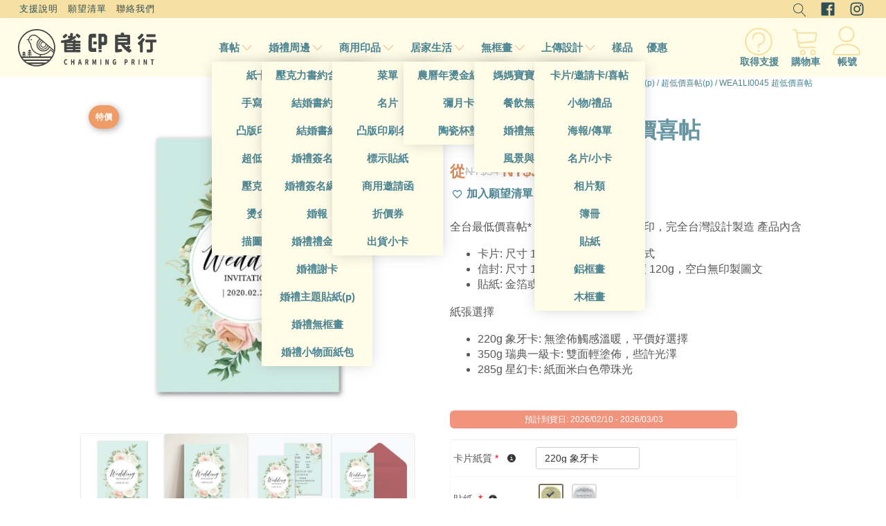

--- FILE ---
content_type: text/html; charset=UTF-8
request_url: https://www.charmingprint.com/product/wea1li0045-%E8%B6%85%E4%BD%8E%E5%83%B9%E5%96%9C%E5%B8%96/
body_size: 93272
content:
<!DOCTYPE html><html lang="zh-TW" prefix="og: https://ogp.me/ns#" ><head><meta charset="UTF-8"><meta name="viewport" content="width=device-width, initial-scale=1.0"> <script data-cfasync="false" data-pagespeed-no-defer>var gtm4wp_datalayer_name = "dataLayer";
	var dataLayer = dataLayer || [];
	const gtm4wp_use_sku_instead = 0;
	const gtm4wp_currency = 'TWD';
	const gtm4wp_product_per_impression = 10;
	const gtm4wp_clear_ecommerce = false;
	const gtm4wp_datalayer_max_timeout = 2000;</script> <title>| WEA1LI0045 超低價喜帖 | 雀印良行</title><meta name="description" content="全台最低價喜帖*，含信封貼紙，20套起印，完全台灣設計製造 產品內含卡片: 尺寸 115 x 160 mm，明信片式信封: 尺寸 123 x 190 mm 紙張厚度 120g，空白無印製圖文貼紙: 金箔或銀箔貼紙紙張選擇220g 象牙卡: 無塗佈觸感溫暖，平價好選擇350g 瑞典一級卡: 雙面輕塗佈，些許光澤285g 星幻卡: 紙面米白色帶珠光"/><meta name="robots" content="follow, index, max-snippet:-1, max-video-preview:-1, max-image-preview:large"/><link rel="canonical" href="https://www.charmingprint.com/product/wea1li0045-%e8%b6%85%e4%bd%8e%e5%83%b9%e5%96%9c%e5%b8%96/" /><meta property="og:locale" content="zh_TW" /><meta property="og:type" content="product" /><meta property="og:title" content="| WEA1LI0045 超低價喜帖 | 雀印良行" /><meta property="og:description" content="全台最低價喜帖*，含信封貼紙，20套起印，完全台灣設計製造 產品內含卡片: 尺寸 115 x 160 mm，明信片式信封: 尺寸 123 x 190 mm 紙張厚度 120g，空白無印製圖文貼紙: 金箔或銀箔貼紙紙張選擇220g 象牙卡: 無塗佈觸感溫暖，平價好選擇350g 瑞典一級卡: 雙面輕塗佈，些許光澤285g 星幻卡: 紙面米白色帶珠光" /><meta property="og:url" content="https://www.charmingprint.com/product/wea1li0045-%e8%b6%85%e4%bd%8e%e5%83%b9%e5%96%9c%e5%b8%96/" /><meta property="og:site_name" content="雀印良行" /><meta property="og:updated_time" content="2025-09-16T15:39:41+08:00" /><meta property="og:image" content="https://www.charmingprint.com/wp-content/uploads/2021/11/WEA1LI0045-商品圖片-20211118.jpg" /><meta property="og:image:secure_url" content="https://www.charmingprint.com/wp-content/uploads/2021/11/WEA1LI0045-商品圖片-20211118.jpg" /><meta property="og:image:width" content="800" /><meta property="og:image:height" content="800" /><meta property="og:image:alt" content="WEA1LI0045 超低價喜帖" /><meta property="og:image:type" content="image/jpeg" /><meta property="product:price:amount" content="32" /><meta property="product:price:currency" content="TWD" /><meta property="product:availability" content="instock" /><meta property="product:retailer_item_id" content="WEA1LI0045" /><meta name="twitter:card" content="summary_large_image" /><meta name="twitter:title" content="| WEA1LI0045 超低價喜帖 | 雀印良行" /><meta name="twitter:description" content="全台最低價喜帖*，含信封貼紙，20套起印，完全台灣設計製造 產品內含卡片: 尺寸 115 x 160 mm，明信片式信封: 尺寸 123 x 190 mm 紙張厚度 120g，空白無印製圖文貼紙: 金箔或銀箔貼紙紙張選擇220g 象牙卡: 無塗佈觸感溫暖，平價好選擇350g 瑞典一級卡: 雙面輕塗佈，些許光澤285g 星幻卡: 紙面米白色帶珠光" /><meta name="twitter:image" content="https://www.charmingprint.com/wp-content/uploads/2021/11/WEA1LI0045-商品圖片-20211118.jpg" /><meta name="twitter:label1" content="Price" /><meta name="twitter:data1" content="&#078;&#084;&#036;32" /><meta name="twitter:label2" content="Availability" /><meta name="twitter:data2" content="In stock" /> <script type="application/ld+json" class="rank-math-schema-pro">{"@context":"https://schema.org","@graph":[{"@type":"Place","@id":"https://www.charmingprint.com/#place","address":{"@type":"PostalAddress","addressLocality":"\u65b0\u7af9\u5e02","postalCode":"300","addressCountry":"\u53f0\u7063"}},{"@type":["LocalBusiness","Organization"],"@id":"https://www.charmingprint.com/#organization","name":"\u96c0\u5370\u826f\u884c Charming Print","url":"https://www.charmingprint.com/","address":{"@type":"PostalAddress","addressLocality":"\u65b0\u7af9\u5e02","postalCode":"300","addressCountry":"\u53f0\u7063"},"logo":{"@type":"ImageObject","@id":"https://www.charmingprint.com/#logo","url":"https://www.charmingprint.com/wp-content/uploads/2019/07/\u96c0\u5370\u826f\u884cLOGO-\u767d\u5e95\u9ed1\u5b57-72dpi-800x300-20190709.png","contentUrl":"https://www.charmingprint.com/wp-content/uploads/2019/07/\u96c0\u5370\u826f\u884cLOGO-\u767d\u5e95\u9ed1\u5b57-72dpi-800x300-20190709.png","caption":"\u96c0\u5370\u826f\u884c","inLanguage":"zh-TW","width":"800","height":"300"},"priceRange":"$","openingHours":["Monday,Tuesday,Wednesday,Thursday,Friday 10:00-17:00"],"location":{"@id":"https://www.charmingprint.com/#place"},"image":{"@id":"https://www.charmingprint.com/#logo"}},{"@type":"WebSite","@id":"https://www.charmingprint.com/#website","url":"https://www.charmingprint.com","name":"\u96c0\u5370\u826f\u884c","publisher":{"@id":"https://www.charmingprint.com/#organization"},"inLanguage":"zh-TW"},{"@type":"ImageObject","@id":"https://www.charmingprint.com/wp-content/uploads/2021/11/WEA1LI0045-\u5546\u54c1\u5716\u7247-20211118.jpg","url":"https://www.charmingprint.com/wp-content/uploads/2021/11/WEA1LI0045-\u5546\u54c1\u5716\u7247-20211118.jpg","width":"800","height":"800","inLanguage":"zh-TW"},{"@type":"ItemPage","@id":"https://www.charmingprint.com/product/wea1li0045-%e8%b6%85%e4%bd%8e%e5%83%b9%e5%96%9c%e5%b8%96/#webpage","url":"https://www.charmingprint.com/product/wea1li0045-%e8%b6%85%e4%bd%8e%e5%83%b9%e5%96%9c%e5%b8%96/","name":"| WEA1LI0045 \u8d85\u4f4e\u50f9\u559c\u5e16 | \u96c0\u5370\u826f\u884c","datePublished":"2021-11-18T09:48:44+08:00","dateModified":"2025-09-16T15:39:41+08:00","isPartOf":{"@id":"https://www.charmingprint.com/#website"},"primaryImageOfPage":{"@id":"https://www.charmingprint.com/wp-content/uploads/2021/11/WEA1LI0045-\u5546\u54c1\u5716\u7247-20211118.jpg"},"inLanguage":"zh-TW"},{"@type":"Product","name":" | WEA1LI0045 \u8d85\u4f4e\u50f9\u559c\u5e16 | \u96c0\u5370\u826f\u884c","description":"| \u5168\u53f0\u6700\u4f4e\u50f9\u559c\u5e16*\uff0c\u542b\u4fe1\u5c01\u8cbc\u7d19\uff0c20\u5957\u8d77\u5370\uff0c\u5b8c\u5168\u53f0\u7063\u8a2d\u8a08\u88fd\u9020 \u7522\u54c1\u5167\u542b\u5361\u7247: \u5c3a\u5bf8 115 x 160 mm\uff0c\u660e\u4fe1\u7247\u5f0f\u4fe1\u5c01: \u5c3a\u5bf8 123 x 190 mm \u7d19\u5f35\u539a\u5ea6 120g\uff0c\u7a7a\u767d\u7121\u5370\u88fd\u5716\u6587\u8cbc\u7d19: \u91d1\u7b94\u6216\u9280\u7b94\u8cbc\u7d19\u7d19\u5f35\u9078\u64c7220g \u8c61\u7259\u5361: \u7121\u5857\u4f48\u89f8\u611f\u6eab\u6696\uff0c\u5e73\u50f9\u597d\u9078\u64c7350g \u745e\u5178\u4e00\u7d1a\u5361: \u96d9\u9762\u8f15\u5857\u4f48\uff0c\u4e9b\u8a31\u5149\u6fa4285g \u661f\u5e7b\u5361: \u7d19\u9762\u7c73\u767d\u8272\u5e36\u73e0\u5149\u3002\u552e\u50f9: $&#078;&#084;&#036;32","sku":"WEA1LI0045","category":"\u5168\u90e8\u7528\u9014 &gt; \u5a5a\u79ae &gt; \u8d85\u4f4e\u50f9\u559c\u5e16","mainEntityOfPage":{"@id":"https://www.charmingprint.com/product/wea1li0045-%e8%b6%85%e4%bd%8e%e5%83%b9%e5%96%9c%e5%b8%96/#webpage"},"image":[{"@type":"ImageObject","url":"https://www.charmingprint.com/wp-content/uploads/2021/11/WEA1LI0045-\u5546\u54c1\u5716\u7247-20211118.jpg","height":"800","width":"800"},{"@type":"ImageObject","url":"https://www.charmingprint.com/wp-content/uploads/2021/11/WEA1LI0045-\u5546\u54c1\u5716\u5eab-\u4e3b\u984c\u5c55\u793a\u5716-20211118.jpg","height":"800","width":"800"},{"@type":"ImageObject","url":"https://www.charmingprint.com/wp-content/uploads/2021/11/WEA1LI0045-\u5546\u54c1\u5716\u5eab-\u7d44\u5408\u5716-\u5361\u7247\u6b63\u53cd-20211118.jpg","height":"800","width":"800"},{"@type":"ImageObject","url":"https://www.charmingprint.com/wp-content/uploads/2021/11/WEA1LI0045-\u5546\u54c1\u5716\u5eab-\u7d44\u5408\u5716-\u5361\u7247\u7d05\u8272\u4fe1\u5c01-20211118.jpg","height":"800","width":"800"}],"offers":{"@type":"Offer","price":"32","priceCurrency":"TWD","priceValidUntil":"2027-12-31","availability":"http://schema.org/InStock","itemCondition":"NewCondition","url":"https://www.charmingprint.com/product/wea1li0045-%e8%b6%85%e4%bd%8e%e5%83%b9%e5%96%9c%e5%b8%96/","seller":{"@type":"Organization","@id":"https://www.charmingprint.com/","name":"\u96c0\u5370\u826f\u884c","url":"https://www.charmingprint.com","logo":"https://www.charmingprint.com/wp-content/uploads/2019/07/\u96c0\u5370\u826f\u884cLOGO-\u767d\u5e95\u9ed1\u5b57-72dpi-800x300-20190709.png"},"priceSpecification":{"price":"32","priceCurrency":"TWD","valueAddedTaxIncluded":"true"}},"color":"\u6e56\u6c34\u7da0, \u767d\u8272, \u7da0\u8272","@id":"https://www.charmingprint.com/product/wea1li0045-%e8%b6%85%e4%bd%8e%e5%83%b9%e5%96%9c%e5%b8%96/#richSnippet"}]}</script> <link rel='dns-prefetch' href='//capi-automation.s3.us-east-2.amazonaws.com' /><link rel='dns-prefetch' href='//d1vgycnpnpejgd.cloudfront.net' /><link rel="alternate" type="application/rss+xml" title="訂閱《雀印良行 》&raquo;〈WEA1LI0045 超低價喜帖〉留言的資訊提供" href="https://www.charmingprint.com/product/wea1li0045-%e8%b6%85%e4%bd%8e%e5%83%b9%e5%96%9c%e5%b8%96/feed/" /><link rel="alternate" title="oEmbed (JSON)" type="application/json+oembed" href="https://www.charmingprint.com/wp-json/oembed/1.0/embed?url=https%3A%2F%2Fwww.charmingprint.com%2Fproduct%2Fwea1li0045-%25e8%25b6%2585%25e4%25bd%258e%25e5%2583%25b9%25e5%2596%259c%25e5%25b8%2596%2F" /><link rel="alternate" title="oEmbed (XML)" type="text/xml+oembed" href="https://www.charmingprint.com/wp-json/oembed/1.0/embed?url=https%3A%2F%2Fwww.charmingprint.com%2Fproduct%2Fwea1li0045-%25e8%25b6%2585%25e4%25bd%258e%25e5%2583%25b9%25e5%2596%259c%25e5%25b8%2596%2F&#038;format=xml" /><style id='wp-img-auto-sizes-contain-inline-css' type='text/css'>img:is([sizes=auto i],[sizes^="auto," i]){contain-intrinsic-size:3000px 1500px}
/*# sourceURL=wp-img-auto-sizes-contain-inline-css */</style><style>lazy_content{content-visibility:auto;contain-intrinsic-size:1px 1000px;}</style><link rel='stylesheet' id='wp-block-library-css' href='https://www.charmingprint.com/wp-includes/css/dist/block-library/style.min.css' type='text/css' media='all' /><style id='global-styles-inline-css' type='text/css'>:root{--wp--preset--aspect-ratio--square: 1;--wp--preset--aspect-ratio--4-3: 4/3;--wp--preset--aspect-ratio--3-4: 3/4;--wp--preset--aspect-ratio--3-2: 3/2;--wp--preset--aspect-ratio--2-3: 2/3;--wp--preset--aspect-ratio--16-9: 16/9;--wp--preset--aspect-ratio--9-16: 9/16;--wp--preset--color--black: #000000;--wp--preset--color--cyan-bluish-gray: #abb8c3;--wp--preset--color--white: #ffffff;--wp--preset--color--pale-pink: #f78da7;--wp--preset--color--vivid-red: #cf2e2e;--wp--preset--color--luminous-vivid-orange: #ff6900;--wp--preset--color--luminous-vivid-amber: #fcb900;--wp--preset--color--light-green-cyan: #7bdcb5;--wp--preset--color--vivid-green-cyan: #00d084;--wp--preset--color--pale-cyan-blue: #8ed1fc;--wp--preset--color--vivid-cyan-blue: #0693e3;--wp--preset--color--vivid-purple: #9b51e0;--wp--preset--gradient--vivid-cyan-blue-to-vivid-purple: linear-gradient(135deg,rgb(6,147,227) 0%,rgb(155,81,224) 100%);--wp--preset--gradient--light-green-cyan-to-vivid-green-cyan: linear-gradient(135deg,rgb(122,220,180) 0%,rgb(0,208,130) 100%);--wp--preset--gradient--luminous-vivid-amber-to-luminous-vivid-orange: linear-gradient(135deg,rgb(252,185,0) 0%,rgb(255,105,0) 100%);--wp--preset--gradient--luminous-vivid-orange-to-vivid-red: linear-gradient(135deg,rgb(255,105,0) 0%,rgb(207,46,46) 100%);--wp--preset--gradient--very-light-gray-to-cyan-bluish-gray: linear-gradient(135deg,rgb(238,238,238) 0%,rgb(169,184,195) 100%);--wp--preset--gradient--cool-to-warm-spectrum: linear-gradient(135deg,rgb(74,234,220) 0%,rgb(151,120,209) 20%,rgb(207,42,186) 40%,rgb(238,44,130) 60%,rgb(251,105,98) 80%,rgb(254,248,76) 100%);--wp--preset--gradient--blush-light-purple: linear-gradient(135deg,rgb(255,206,236) 0%,rgb(152,150,240) 100%);--wp--preset--gradient--blush-bordeaux: linear-gradient(135deg,rgb(254,205,165) 0%,rgb(254,45,45) 50%,rgb(107,0,62) 100%);--wp--preset--gradient--luminous-dusk: linear-gradient(135deg,rgb(255,203,112) 0%,rgb(199,81,192) 50%,rgb(65,88,208) 100%);--wp--preset--gradient--pale-ocean: linear-gradient(135deg,rgb(255,245,203) 0%,rgb(182,227,212) 50%,rgb(51,167,181) 100%);--wp--preset--gradient--electric-grass: linear-gradient(135deg,rgb(202,248,128) 0%,rgb(113,206,126) 100%);--wp--preset--gradient--midnight: linear-gradient(135deg,rgb(2,3,129) 0%,rgb(40,116,252) 100%);--wp--preset--font-size--small: 13px;--wp--preset--font-size--medium: 20px;--wp--preset--font-size--large: 36px;--wp--preset--font-size--x-large: 42px;--wp--preset--spacing--20: 0.44rem;--wp--preset--spacing--30: 0.67rem;--wp--preset--spacing--40: 1rem;--wp--preset--spacing--50: 1.5rem;--wp--preset--spacing--60: 2.25rem;--wp--preset--spacing--70: 3.38rem;--wp--preset--spacing--80: 5.06rem;--wp--preset--shadow--natural: 6px 6px 9px rgba(0, 0, 0, 0.2);--wp--preset--shadow--deep: 12px 12px 50px rgba(0, 0, 0, 0.4);--wp--preset--shadow--sharp: 6px 6px 0px rgba(0, 0, 0, 0.2);--wp--preset--shadow--outlined: 6px 6px 0px -3px rgb(255, 255, 255), 6px 6px rgb(0, 0, 0);--wp--preset--shadow--crisp: 6px 6px 0px rgb(0, 0, 0);}:where(.is-layout-flex){gap: 0.5em;}:where(.is-layout-grid){gap: 0.5em;}body .is-layout-flex{display: flex;}.is-layout-flex{flex-wrap: wrap;align-items: center;}.is-layout-flex > :is(*, div){margin: 0;}body .is-layout-grid{display: grid;}.is-layout-grid > :is(*, div){margin: 0;}:where(.wp-block-columns.is-layout-flex){gap: 2em;}:where(.wp-block-columns.is-layout-grid){gap: 2em;}:where(.wp-block-post-template.is-layout-flex){gap: 1.25em;}:where(.wp-block-post-template.is-layout-grid){gap: 1.25em;}.has-black-color{color: var(--wp--preset--color--black) !important;}.has-cyan-bluish-gray-color{color: var(--wp--preset--color--cyan-bluish-gray) !important;}.has-white-color{color: var(--wp--preset--color--white) !important;}.has-pale-pink-color{color: var(--wp--preset--color--pale-pink) !important;}.has-vivid-red-color{color: var(--wp--preset--color--vivid-red) !important;}.has-luminous-vivid-orange-color{color: var(--wp--preset--color--luminous-vivid-orange) !important;}.has-luminous-vivid-amber-color{color: var(--wp--preset--color--luminous-vivid-amber) !important;}.has-light-green-cyan-color{color: var(--wp--preset--color--light-green-cyan) !important;}.has-vivid-green-cyan-color{color: var(--wp--preset--color--vivid-green-cyan) !important;}.has-pale-cyan-blue-color{color: var(--wp--preset--color--pale-cyan-blue) !important;}.has-vivid-cyan-blue-color{color: var(--wp--preset--color--vivid-cyan-blue) !important;}.has-vivid-purple-color{color: var(--wp--preset--color--vivid-purple) !important;}.has-black-background-color{background-color: var(--wp--preset--color--black) !important;}.has-cyan-bluish-gray-background-color{background-color: var(--wp--preset--color--cyan-bluish-gray) !important;}.has-white-background-color{background-color: var(--wp--preset--color--white) !important;}.has-pale-pink-background-color{background-color: var(--wp--preset--color--pale-pink) !important;}.has-vivid-red-background-color{background-color: var(--wp--preset--color--vivid-red) !important;}.has-luminous-vivid-orange-background-color{background-color: var(--wp--preset--color--luminous-vivid-orange) !important;}.has-luminous-vivid-amber-background-color{background-color: var(--wp--preset--color--luminous-vivid-amber) !important;}.has-light-green-cyan-background-color{background-color: var(--wp--preset--color--light-green-cyan) !important;}.has-vivid-green-cyan-background-color{background-color: var(--wp--preset--color--vivid-green-cyan) !important;}.has-pale-cyan-blue-background-color{background-color: var(--wp--preset--color--pale-cyan-blue) !important;}.has-vivid-cyan-blue-background-color{background-color: var(--wp--preset--color--vivid-cyan-blue) !important;}.has-vivid-purple-background-color{background-color: var(--wp--preset--color--vivid-purple) !important;}.has-black-border-color{border-color: var(--wp--preset--color--black) !important;}.has-cyan-bluish-gray-border-color{border-color: var(--wp--preset--color--cyan-bluish-gray) !important;}.has-white-border-color{border-color: var(--wp--preset--color--white) !important;}.has-pale-pink-border-color{border-color: var(--wp--preset--color--pale-pink) !important;}.has-vivid-red-border-color{border-color: var(--wp--preset--color--vivid-red) !important;}.has-luminous-vivid-orange-border-color{border-color: var(--wp--preset--color--luminous-vivid-orange) !important;}.has-luminous-vivid-amber-border-color{border-color: var(--wp--preset--color--luminous-vivid-amber) !important;}.has-light-green-cyan-border-color{border-color: var(--wp--preset--color--light-green-cyan) !important;}.has-vivid-green-cyan-border-color{border-color: var(--wp--preset--color--vivid-green-cyan) !important;}.has-pale-cyan-blue-border-color{border-color: var(--wp--preset--color--pale-cyan-blue) !important;}.has-vivid-cyan-blue-border-color{border-color: var(--wp--preset--color--vivid-cyan-blue) !important;}.has-vivid-purple-border-color{border-color: var(--wp--preset--color--vivid-purple) !important;}.has-vivid-cyan-blue-to-vivid-purple-gradient-background{background: var(--wp--preset--gradient--vivid-cyan-blue-to-vivid-purple) !important;}.has-light-green-cyan-to-vivid-green-cyan-gradient-background{background: var(--wp--preset--gradient--light-green-cyan-to-vivid-green-cyan) !important;}.has-luminous-vivid-amber-to-luminous-vivid-orange-gradient-background{background: var(--wp--preset--gradient--luminous-vivid-amber-to-luminous-vivid-orange) !important;}.has-luminous-vivid-orange-to-vivid-red-gradient-background{background: var(--wp--preset--gradient--luminous-vivid-orange-to-vivid-red) !important;}.has-very-light-gray-to-cyan-bluish-gray-gradient-background{background: var(--wp--preset--gradient--very-light-gray-to-cyan-bluish-gray) !important;}.has-cool-to-warm-spectrum-gradient-background{background: var(--wp--preset--gradient--cool-to-warm-spectrum) !important;}.has-blush-light-purple-gradient-background{background: var(--wp--preset--gradient--blush-light-purple) !important;}.has-blush-bordeaux-gradient-background{background: var(--wp--preset--gradient--blush-bordeaux) !important;}.has-luminous-dusk-gradient-background{background: var(--wp--preset--gradient--luminous-dusk) !important;}.has-pale-ocean-gradient-background{background: var(--wp--preset--gradient--pale-ocean) !important;}.has-electric-grass-gradient-background{background: var(--wp--preset--gradient--electric-grass) !important;}.has-midnight-gradient-background{background: var(--wp--preset--gradient--midnight) !important;}.has-small-font-size{font-size: var(--wp--preset--font-size--small) !important;}.has-medium-font-size{font-size: var(--wp--preset--font-size--medium) !important;}.has-large-font-size{font-size: var(--wp--preset--font-size--large) !important;}.has-x-large-font-size{font-size: var(--wp--preset--font-size--x-large) !important;}
/*# sourceURL=global-styles-inline-css */</style><style id='classic-theme-styles-inline-css' type='text/css'>/*! This file is auto-generated */
.wp-block-button__link{color:#fff;background-color:#32373c;border-radius:9999px;box-shadow:none;text-decoration:none;padding:calc(.667em + 2px) calc(1.333em + 2px);font-size:1.125em}.wp-block-file__button{background:#32373c;color:#fff;text-decoration:none}
/*# sourceURL=/wp-includes/css/classic-themes.min.css */</style><style id='pi-edd_dummy-handle-inline-css' type='text/css'>.pi-edd{
                display:block;
                width:100%;
                text-align:center;
                margin-top:5px;
                margin-bottom:5px;
                font-size:12px;
                border-radius:6px;
            }

            .pi-edd:empty{
                display:none;
            }

            .pi-edd-show{
                display:block;
            }

            .pi-edd-short-code-show{
                display:inline-block;
            }

            .pi-edd-hide{
                display:none;
            }

            .pi-edd span{
                font-weight:bold;
            }

            .pi-edd-product, .pi-edd-ajax{
                background:#f0947e;
                color:#fff;
                padding: 5px 5px;
                margin-top:1rem;
                margin-bottom:1rem;
                clear:both;
                text-align:center;
                font-size:12px;
            }

            .pi-edd-loop{
                background:#f0947e;
                color:#fff;
                padding: 5px 5px;
                text-align:center;
                font-size:12px;
            }

            .pi-edd-loop-ajax{
                width:100%;
            }

            .pi-edd.pi-edd-cart{
                background:#f0947e;
                color:#ffffff;
                padding: 5px 5px;
                text-align:left;
                display:block;
                padding:0px 10px;
                width:auto;
                font-size:12px;
            }

            .pi-edd-icon{
                display:inline-block !important;
                margin:0 7px;
                vertical-align:middle;
            }

            .pi-loading{
                background: url(https://www.charmingprint.com/wp-content/plugins/estimate-delivery-date-for-woocommerce-pro//public/img/loading.gif) #ccc no-repeat 0 0;
                background-size: cover;
                color:transparent !important;
            }

            .pi-loading:empty{
                display: block !important;
                padding:15px;
            }
        
/*# sourceURL=pi-edd_dummy-handle-inline-css */</style><link rel='stylesheet' id='oxygen-css' href='https://www.charmingprint.com/wp-content/plugins/oxygen/component-framework/oxygen.css' type='text/css' media='all' /><link rel='stylesheet' id='nbdesigner-css' href='https://www.charmingprint.com/wp-content/plugins/web-to-print-online-designer/assets/css/nbdesigner.css' type='text/css' media='all' /><link rel='stylesheet' id='photoswipe-css' href='https://www.charmingprint.com/wp-content/plugins/woocommerce/assets/css/photoswipe/photoswipe.min.css' type='text/css' media='all' /><link rel='stylesheet' id='photoswipe-default-skin-css' href='https://www.charmingprint.com/wp-content/plugins/woocommerce/assets/css/photoswipe/default-skin/default-skin.min.css' type='text/css' media='all' /><link rel='stylesheet' id='woocommerce-layout-css' href='https://www.charmingprint.com/wp-content/plugins/woocommerce/assets/css/woocommerce-layout.css' type='text/css' media='all' /><link rel='stylesheet' id='woocommerce-smallscreen-css' href='https://www.charmingprint.com/wp-content/plugins/woocommerce/assets/css/woocommerce-smallscreen.css' type='text/css' media='only screen and (max-width: 768px)' /><link rel='stylesheet' id='woocommerce-general-css' href='https://www.charmingprint.com/wp-content/plugins/woocommerce/assets/css/woocommerce.css' type='text/css' media='all' /><style id='woocommerce-inline-inline-css' type='text/css'>.woocommerce form .form-row .required { visibility: visible; }
/*# sourceURL=woocommerce-inline-inline-css */</style><link rel='stylesheet' id='wt-smart-coupon-for-woo-css' href='https://www.charmingprint.com/wp-content/plugins/wt-smart-coupons-for-woocommerce/public/css/wt-smart-coupon-public.css' type='text/css' media='all' /><style id='wpgb-head-inline-css' type='text/css'>.wp-grid-builder:not(.wpgb-template),.wpgb-facet{opacity:0.01}.wpgb-facet fieldset{margin:0;padding:0;border:none;outline:none;box-shadow:none}.wpgb-facet fieldset:last-child{margin-bottom:40px;}.wpgb-facet fieldset legend.wpgb-sr-only{height:1px;width:1px}
/*# sourceURL=wpgb-head-inline-css */</style><link rel='stylesheet' id='woosw-icons-css' href='https://www.charmingprint.com/wp-content/plugins/woo-smart-wishlist/assets/css/icons.css' type='text/css' media='all' /><link rel='stylesheet' id='woosw-frontend-css' href='https://www.charmingprint.com/wp-content/plugins/woo-smart-wishlist/assets/css/frontend.css' type='text/css' media='all' /><style id='woosw-frontend-inline-css' type='text/css'>.woosw-popup .woosw-popup-inner .woosw-popup-content .woosw-popup-content-bot .woosw-notice { background-color: #5fbd74; } .woosw-popup .woosw-popup-inner .woosw-popup-content .woosw-popup-content-bot .woosw-popup-content-bot-inner a:hover { color: #5fbd74; border-color: #5fbd74; } 
/*# sourceURL=woosw-frontend-inline-css */</style> <script type="text/javascript" src="https://www.charmingprint.com/wp-includes/js/jquery/jquery.min.js" id="jquery-core-js" defer data-deferred="1"></script> <script type="text/javascript" id="pi-edd-script-js-extra" src="[data-uri]" defer></script> <script type="text/javascript" src="https://www.charmingprint.com/wp-content/plugins/estimate-delivery-date-for-woocommerce-pro/public/js/script.js" id="pi-edd-script-js" defer data-deferred="1"></script> <script type="text/javascript" src="https://www.charmingprint.com/wp-content/plugins/woocommerce/assets/js/accounting/accounting.min.js" id="wc-accounting-js" defer data-deferred="1"></script> <script type="text/javascript" src="https://www.charmingprint.com/wp-content/plugins/web-to-print-online-designer/assets/libs/angular-1.6.9.min.js" id="angularjs-js" defer data-deferred="1"></script> <script type="text/javascript" src="https://www.charmingprint.com/wp-content/plugins/woocommerce/assets/js/jquery-blockui/jquery.blockUI.min.js" id="wc-jquery-blockui-js" data-wp-strategy="defer"></script> <script type="text/javascript" src="https://www.charmingprint.com/wp-includes/js/underscore.min.js" id="underscore-js" defer data-deferred="1"></script> <script type="text/javascript" id="wp-util-js-extra" src="[data-uri]" defer></script> <script type="text/javascript" src="https://www.charmingprint.com/wp-includes/js/wp-util.min.js" id="wp-util-js" defer data-deferred="1"></script> <script type="text/javascript" id="nbdesigner-js-extra" src="[data-uri]" defer></script> <script type="text/javascript" src="https://www.charmingprint.com/wp-content/plugins/web-to-print-online-designer/assets/js/nbdesigner.js" id="nbdesigner-js" defer data-deferred="1"></script> <script type="text/javascript" id="wc-add-to-cart-js-extra" src="[data-uri]" defer></script> <script type="text/javascript" src="https://www.charmingprint.com/wp-content/plugins/woocommerce/assets/js/frontend/add-to-cart.min.js" id="wc-add-to-cart-js" defer="defer" data-wp-strategy="defer"></script> <script type="text/javascript" src="https://www.charmingprint.com/wp-content/plugins/woocommerce/assets/js/zoom/jquery.zoom.min.js" id="wc-zoom-js" defer="defer" data-wp-strategy="defer"></script> <script type="text/javascript" src="https://www.charmingprint.com/wp-content/plugins/woocommerce/assets/js/flexslider/jquery.flexslider.min.js" id="wc-flexslider-js" defer="defer" data-wp-strategy="defer"></script> <script type="text/javascript" src="https://www.charmingprint.com/wp-content/plugins/woocommerce/assets/js/photoswipe/photoswipe.min.js" id="wc-photoswipe-js" defer="defer" data-wp-strategy="defer"></script> <script type="text/javascript" src="https://www.charmingprint.com/wp-content/plugins/woocommerce/assets/js/photoswipe/photoswipe-ui-default.min.js" id="wc-photoswipe-ui-default-js" defer="defer" data-wp-strategy="defer"></script> <script type="text/javascript" id="wc-single-product-js-extra" src="[data-uri]" defer></script> <script type="text/javascript" src="https://www.charmingprint.com/wp-content/plugins/woocommerce/assets/js/frontend/single-product.min.js" id="wc-single-product-js" defer="defer" data-wp-strategy="defer"></script> <script type="text/javascript" src="https://www.charmingprint.com/wp-content/plugins/woocommerce/assets/js/js-cookie/js.cookie.min.js" id="wc-js-cookie-js" data-wp-strategy="defer"></script> <script type="text/javascript" id="woocommerce-js-extra" src="[data-uri]" defer></script> <script type="text/javascript" src="https://www.charmingprint.com/wp-content/plugins/woocommerce/assets/js/frontend/woocommerce.min.js" id="woocommerce-js" defer="defer" data-wp-strategy="defer"></script> <script type="text/javascript" id="wt-smart-coupon-for-woo-js-extra" src="[data-uri]" defer></script> <script type="text/javascript" src="https://www.charmingprint.com/wp-content/plugins/wt-smart-coupons-for-woocommerce/public/js/wt-smart-coupon-public.js" id="wt-smart-coupon-for-woo-js" defer data-deferred="1"></script> <link rel="https://api.w.org/" href="https://www.charmingprint.com/wp-json/" /><link rel="alternate" title="JSON" type="application/json" href="https://www.charmingprint.com/wp-json/wp/v2/product/35480" /><link rel="EditURI" type="application/rsd+xml" title="RSD" href="https://www.charmingprint.com/xmlrpc.php?rsd" /><meta name="generator" content="WordPress 6.9" /><link rel='shortlink' href='https://www.charmingprint.com/?p=35480' /><link rel="stylesheet" class="wpcb2-external-style" href="https://www.charmingprint.com/wp-content/uploads/wpcodebox/5.css?v=d382f7ba51b4ea24"/> <script   src="https://www.charmingprint.com/wp-content/uploads/wpcodebox/9.js?v=741fbe86cfb1b038" defer data-deferred="1"></script> <link rel="stylesheet" class="wpcb2-external-style" href="https://www.charmingprint.com/wp-content/uploads/wpcodebox/11.css?v=b4cbcbc85cf06995"/> <script   src="https://www.charmingprint.com/wp-content/uploads/wpcodebox/12.js?v=9abd3a4ee8058339" defer data-deferred="1"></script> <style type='text/css'  class='wpcb2-inline-style'></style><noscript><style>.wp-grid-builder .wpgb-card.wpgb-card-hidden .wpgb-card-wrapper{opacity:1!important;visibility:visible!important;transform:none!important}.wpgb-facet {opacity:1!important;pointer-events:auto!important}.wpgb-facet *:not(.wpgb-pagination-facet){display:none}</style></noscript> <script data-cfasync="false" data-pagespeed-no-defer type="text/javascript">var dataLayer_content = {"visitorLoginState":"logged-out","visitorEmail":"","visitorEmailHash":"","visitorUsername":"","pageTitle":"| WEA1LI0045 超低價喜帖 | 雀印良行","pagePostType":"product","pagePostType2":"single-product","pagePostAuthor":"VT","productRatingCounts":[],"productAverageRating":0,"productReviewCount":0,"productType":"simple","productIsVariable":0};
	dataLayer.push( dataLayer_content );</script> <script data-cfasync="false" data-pagespeed-no-defer type="text/javascript">(function(w,d,s,l,i){w[l]=w[l]||[];w[l].push({'gtm.start':
new Date().getTime(),event:'gtm.js'});var f=d.getElementsByTagName(s)[0],
j=d.createElement(s),dl=l!='dataLayer'?'&l='+l:'';j.async=true;j.src=
'//www.googletagmanager.com/gtm.js?id='+i+dl;f.parentNode.insertBefore(j,f);
})(window,document,'script','dataLayer','GTM-5SS8KJ4');</script> 	<noscript><style>.woocommerce-product-gallery{ opacity: 1 !important; }</style></noscript> <script  type="text/javascript" src="[data-uri]" defer></script>  <script  type="text/javascript" src="[data-uri]" defer></script> <link rel="icon" href="https://www.charmingprint.com/wp-content/uploads/2019/07/cropped-雀印-Favicon-20190718-32x32.png" sizes="32x32" /><link rel="icon" href="https://www.charmingprint.com/wp-content/uploads/2019/07/cropped-雀印-Favicon-20190718-192x192.png" sizes="192x192" /><link rel="apple-touch-icon" href="https://www.charmingprint.com/wp-content/uploads/2019/07/cropped-雀印-Favicon-20190718-180x180.png" /><meta name="msapplication-TileImage" content="https://www.charmingprint.com/wp-content/uploads/2019/07/cropped-雀印-Favicon-20190718-270x270.png" /><link rel='stylesheet' id='oxygen-cache-42569-css' href='//www.charmingprint.com/wp-content/uploads/oxygen/css/42569.css' type='text/css' media='all' /><link rel='stylesheet' id='oxygen-cache-42576-css' href='//www.charmingprint.com/wp-content/uploads/oxygen/css/42576.css' type='text/css' media='all' /><link rel='stylesheet' id='oxygen-universal-styles-css' href='//www.charmingprint.com/wp-content/uploads/oxygen/css/universal.css' type='text/css' media='all' /><link rel='stylesheet' id='wc-blocks-style-css' href='https://www.charmingprint.com/wp-content/plugins/woocommerce/assets/client/blocks/wc-blocks.css' type='text/css' media='all' /><link rel='stylesheet' id='oxygen-aos-css' href='https://www.charmingprint.com/wp-content/plugins/oxygen/component-framework/vendor/aos/aos.css' type='text/css' media='all' /></head><body class="wp-singular product-template-default single single-product postid-35480 wp-theme-oxygen-is-not-a-theme  wp-embed-responsive theme-oxygen-is-not-a-theme oxygen-body nbd-single-product-page nbd-modern-layout woocommerce woocommerce-page woocommerce-no-js" ><noscript><iframe data-lazyloaded="1" src="about:blank" data-src="https://www.googletagmanager.com/ns.html?id=GTM-5SS8KJ4" height="0" width="0" style="display:none;visibility:hidden" aria-hidden="true"></iframe><noscript><iframe src="https://www.googletagmanager.com/ns.html?id=GTM-5SS8KJ4" height="0" width="0" style="display:none;visibility:hidden" aria-hidden="true"></iframe></noscript></noscript><div id="code_block-399-35752" class="ct-code-block" ></div><div id="code_block-459-35752" class="ct-code-block" ></div><header id="section-169-35752" class=" ct-section header-section" ><div class="ct-section-inner-wrap"><div id="new_columns-171-35752" class="ct-new-columns" ><div id="div_block-172-35752" class="ct-div-block" ><nav id="_nav_menu-87-35752" class="oxy-nav-menu oxy-nav-menu-dropdowns oxy-nav-menu-dropdown-arrow" ><div class='oxy-menu-toggle'><div class='oxy-nav-menu-hamburger-wrap'><div class='oxy-nav-menu-hamburger'><div class='oxy-nav-menu-hamburger-line'></div><div class='oxy-nav-menu-hamburger-line'></div><div class='oxy-nav-menu-hamburger-line'></div></div></div></div><div class="menu-top-left-container"><ul id="menu-top-left" class="oxy-nav-menu-list"><li id="menu-item-42566" class="menu-item menu-item-type-custom menu-item-object-custom menu-item-42566"><a href="https://support.charmingprint.com/">支援說明</a></li><li id="menu-item-42609" class="menu-item menu-item-type-post_type menu-item-object-page menu-item-42609"><a href="https://www.charmingprint.com/wishlist/">願望清單</a></li><li id="menu-item-42568" class="menu-item menu-item-type-post_type menu-item-object-page menu-item-42568"><a href="https://www.charmingprint.com/contactus/">聯絡我們</a></li></ul></div></nav></div><div id="div_block-173-35752" class="ct-div-block" ><div id="div_block-445-35752" class="ct-div-block" ><div id="fancy_icon-427-35752" class="ct-fancy-icon top-header-socialicon" ><svg id="svg-fancy_icon-427-35752"><use xlink:href="#Lineariconsicon-magnifier"></use></svg></div><div id="div_block-431-35752" class="ct-div-block search-area" ><div id="div_block-432-35752" class="ct-div-block header-submenu" ><div id="div_block-467-35752" class="ct-div-block header-submenu-wrapper" ><div id="_search_form-463-35752" class="oxy-search-form" ><form role="search" method="get" id="searchform" class="searchform" action="https://www.charmingprint.com/"><div>
<label class="screen-reader-text" for="s">搜尋關鍵字:</label>
<input type="text" value="" name="s" id="s" />
<input type="submit" id="searchsubmit" value="搜尋" /></div></form></div><div id="fancy_icon-434-35752" class="ct-fancy-icon header-submenu-icon" ><svg id="svg-fancy_icon-434-35752"><use xlink:href="#Lineariconsicon-magnifier"></use></svg></div><div id="fancy_icon-472-35752" class="ct-fancy-icon" ><svg id="svg-fancy_icon-472-35752"><use xlink:href="#Lineariconsicon-cross"></use></svg></div></div></div></div></div><div id="fancy_icon-295-35752" class="ct-fancy-icon top-header-socialicon" ><svg id="svg-fancy_icon-295-35752"><use xlink:href="#FontAwesomeicon-facebook-official"></use></svg></div><div id="fancy_icon-296-35752" class="ct-fancy-icon top-header-socialicon" ><svg id="svg-fancy_icon-296-35752"><use xlink:href="#FontAwesomeicon-instagram"></use></svg></div></div></div></div></header><header id="section-164-35752" class=" ct-section header-section" ><div class="ct-section-inner-wrap"><div id="code_block-329-35752" class="ct-code-block" ></div><div id="new_columns-136-35752" class="ct-new-columns" ><div id="div_block-137-35752" class="ct-div-block" ><a id="link-94-35752" class="ct-link" href="/" target="_self"   aria-label="雀印良行 Charming Print Ltd."><img data-lazyloaded="1" data-placeholder-resp="200x53" src="[data-uri]" id="image-18-35752" alt="雀印良行" data-src="https://www.charmingprint.com/wp-content/uploads/2023/11/雀印良行-Logo-黑色-20231110-v2.svg" class="ct-image" data-srcset="" data-sizes="(max-width: 135px) 100vw, 135px"  width="200" height="53.91"/><noscript><img  id="image-18-35752" alt="雀印良行" src="https://www.charmingprint.com/wp-content/uploads/2023/11/雀印良行-Logo-黑色-20231110-v2.svg" class="ct-image" srcset="" sizes="(max-width: 135px) 100vw, 135px"  width="200" height="53.91"/></noscript></a></div><div id="div_block-138-35752" class="ct-div-block" ><div id="-pro-menu-19-35752" class="oxy-pro-menu " ><div class="oxy-pro-menu-mobile-open-icon  oxy-pro-menu-off-canvas-trigger oxy-pro-menu-off-canvas-right" data-off-canvas-alignment="right"><svg id="-pro-menu-19-35752-open-icon"><use xlink:href="#Lineariconsicon-menu"></use></svg></div><div class="oxy-pro-menu-container  oxy-pro-menu-dropdown-links-visible-on-mobile oxy-pro-menu-dropdown-links-toggle oxy-pro-menu-show-dropdown" data-aos-duration="400"data-oxy-pro-menu-dropdown-animation="fade-up"
data-oxy-pro-menu-dropdown-animation-duration="0.4"
data-entire-parent-toggles-dropdown="true"data-oxy-pro-menu-off-canvas-animation="fade-left"
data-oxy-pro-menu-dropdown-animation-duration="0.4"
data-oxy-pro-menu-dropdown-links-on-mobile="toggle"><div class="menu-primary-container"><ul id="menu-primary" class="oxy-pro-menu-list"><li id="menu-item-42487" class="menu-item menu-item-type-custom menu-item-object-custom menu-item-has-children menu-item-42487"><a href="#">喜帖</a><ul class="sub-menu"><li id="menu-item-42495" class="menu-item menu-item-type-taxonomy menu-item-object-product_cat menu-item-42495"><a href="https://www.charmingprint.com/product-category/all-usage/wedding/wedding-invitations/">紙卡喜帖</a></li><li id="menu-item-42627" class="menu-item menu-item-type-custom menu-item-object-custom menu-item-42627"><a href="https://www.charmingprint.com/product-category/all-usage/wedding/wedding-invitations/?_product_design_styles=scripting">手寫風喜帖</a></li><li id="menu-item-42500" class="menu-item menu-item-type-taxonomy menu-item-object-product_cat menu-item-42500"><a href="https://www.charmingprint.com/product-category/all-usage/wedding/letterpress-wedding-invites-wedding/">凸版印刷喜帖</a></li><li id="menu-item-42496" class="menu-item menu-item-type-taxonomy menu-item-object-product_cat current-product-ancestor current-menu-parent current-product-parent menu-item-42496"><a href="https://www.charmingprint.com/product-category/all-usage/wedding/low-cost-wedding-invites-wedding/">超低價喜帖</a></li><li id="menu-item-42497" class="menu-item menu-item-type-taxonomy menu-item-object-product_cat menu-item-42497"><a href="https://www.charmingprint.com/product-category/all-usage/wedding/acrylic-wedding-invites/">壓克力喜帖</a></li><li id="menu-item-42498" class="menu-item menu-item-type-taxonomy menu-item-object-product_cat menu-item-42498"><a href="https://www.charmingprint.com/product-category/all-usage/wedding/foiling-invitations/">燙金喜帖</a></li><li id="menu-item-42499" class="menu-item menu-item-type-taxonomy menu-item-object-product_cat menu-item-42499"><a href="https://www.charmingprint.com/product-category/all-usage/wedding/vellum-wedding-invites/">描圖紙喜帖</a></li></ul></li><li id="menu-item-42488" class="menu-item menu-item-type-custom menu-item-object-custom menu-item-has-children menu-item-42488"><a href="#">婚禮周邊</a><ul class="sub-menu"><li id="menu-item-42537" class="menu-item menu-item-type-taxonomy menu-item-object-product_cat menu-item-42537"><a href="https://www.charmingprint.com/product-category/all-usage/wedding/acrylic-wedding-certificates-wedding/">壓克力書約含木座</a></li><li id="menu-item-42538" class="menu-item menu-item-type-taxonomy menu-item-object-product_cat menu-item-42538"><a href="https://www.charmingprint.com/product-category/all-usage/wedding/certificate-holder/">結婚書約組</a></li><li id="menu-item-42540" class="menu-item menu-item-type-taxonomy menu-item-object-product_cat menu-item-42540"><a href="https://www.charmingprint.com/product-category/all-usage/wedding/paper-merrage-certificates-wedding/">結婚書約</a></li><li id="menu-item-42541" class="menu-item menu-item-type-taxonomy menu-item-object-product_cat menu-item-42541"><a href="https://www.charmingprint.com/product-category/all-usage/wedding/wedding-sign-booklets/">婚禮簽名簿</a></li><li id="menu-item-42542" class="menu-item menu-item-type-taxonomy menu-item-object-product_cat menu-item-42542"><a href="https://www.charmingprint.com/product-category/all-products/wedding-sign-rolls/">婚禮簽名綢(p)</a></li><li id="menu-item-42543" class="menu-item menu-item-type-taxonomy menu-item-object-product_cat menu-item-42543"><a href="https://www.charmingprint.com/product-category/all-usage/wedding/wedding-papers-pricing-cat/">婚報</a></li><li id="menu-item-42544" class="menu-item menu-item-type-taxonomy menu-item-object-product_cat menu-item-42544"><a href="https://www.charmingprint.com/product-category/all-usage/wedding/chinese-wedding-registry/">婚禮禮金簿</a></li><li id="menu-item-42545" class="menu-item menu-item-type-taxonomy menu-item-object-product_cat menu-item-42545"><a href="https://www.charmingprint.com/product-category/all-usage/wedding/thank-you-cards/">婚禮謝卡</a></li><li id="menu-item-42546" class="menu-item menu-item-type-taxonomy menu-item-object-product_cat menu-item-42546"><a href="https://www.charmingprint.com/product-category/all-products/label-sticker/wedding-stickers/">婚禮主題貼紙(p)</a></li><li id="menu-item-45425" class="menu-item menu-item-type-custom menu-item-object-custom menu-item-45425"><a href="/product-category/all-usage/images/canvas-printing/?_product_business_industry=wedding">婚禮無框畫</a></li><li id="menu-item-45529" class="menu-item menu-item-type-taxonomy menu-item-object-product_cat menu-item-45529"><a href="https://www.charmingprint.com/product-category/all-usage/personal-family/package-tissue/">婚禮小物面紙包</a></li></ul></li><li id="menu-item-42489" class="menu-item menu-item-type-custom menu-item-object-custom menu-item-has-children menu-item-42489"><a href="#">商用印品</a><ul class="sub-menu"><li id="menu-item-45423" class="menu-item menu-item-type-taxonomy menu-item-object-product_cat menu-item-45423"><a href="https://www.charmingprint.com/product-category/all-usage/business/restaurant/menu/">菜單</a></li><li id="menu-item-42547" class="menu-item menu-item-type-taxonomy menu-item-object-product_cat menu-item-42547"><a href="https://www.charmingprint.com/product-category/all-usage/business/business-card/">名片</a></li><li id="menu-item-42630" class="menu-item menu-item-type-taxonomy menu-item-object-product_cat menu-item-42630"><a href="https://www.charmingprint.com/product-category/all-usage/business/business-card/letterpress-business-cards-business-card/">凸版印刷名片</a></li><li id="menu-item-42752" class="menu-item menu-item-type-taxonomy menu-item-object-product_cat menu-item-42752"><a href="https://www.charmingprint.com/product-category/all-usage/business/labels/">標示貼紙</a></li><li id="menu-item-42548" class="menu-item menu-item-type-taxonomy menu-item-object-product_cat menu-item-42548"><a href="https://www.charmingprint.com/product-category/all-usage/business/invitations-business/">商用邀請函</a></li><li id="menu-item-42549" class="menu-item menu-item-type-taxonomy menu-item-object-product_cat menu-item-42549"><a href="https://www.charmingprint.com/product-category/all-usage/business/coupon/">折價券</a></li><li id="menu-item-42550" class="menu-item menu-item-type-taxonomy menu-item-object-product_cat menu-item-42550"><a href="https://www.charmingprint.com/product-category/all-usage/business/package-note/">出貨小卡</a></li></ul></li><li id="menu-item-42490" class="menu-item menu-item-type-custom menu-item-object-custom menu-item-has-children menu-item-42490"><a href="#">居家生活</a><ul class="sub-menu"><li id="menu-item-44254" class="menu-item menu-item-type-taxonomy menu-item-object-product_cat menu-item-44254"><a href="https://www.charmingprint.com/product-category/all-usage/personal-family/lunar-redenvelope/">農曆年燙金紅包袋</a></li><li id="menu-item-42552" class="menu-item menu-item-type-taxonomy menu-item-object-product_cat menu-item-42552"><a href="https://www.charmingprint.com/product-category/all-usage/personal-family/baby-shower/">彌月卡</a></li><li id="menu-item-42551" class="menu-item menu-item-type-taxonomy menu-item-object-product_cat menu-item-42551"><a href="https://www.charmingprint.com/product-category/all-usage/giveaways/ceramic-coasters/">陶瓷杯墊</a></li></ul></li><li id="menu-item-42553" class="menu-item menu-item-type-taxonomy menu-item-object-product_cat menu-item-has-children menu-item-42553"><a href="https://www.charmingprint.com/product-category/all-usage/images/canvas-printing/">無框畫</a><ul class="sub-menu"><li id="menu-item-45419" class="menu-item menu-item-type-custom menu-item-object-custom menu-item-45419"><a href="/product-category/all-usage/images/canvas-printing/?_product_business_industry=baby">媽媽寶寶無框畫</a></li><li id="menu-item-45414" class="menu-item menu-item-type-custom menu-item-object-custom menu-item-45414"><a href="/product-category/all-usage/images/canvas-printing/?_product_business_industry=food-beverage">餐飲無框畫</a></li><li id="menu-item-45420" class="menu-item menu-item-type-custom menu-item-object-custom menu-item-45420"><a href="/product-category/all-usage/images/canvas-printing/?_product_business_industry=wedding">婚禮無框畫</a></li><li id="menu-item-45455" class="menu-item menu-item-type-custom menu-item-object-custom menu-item-45455"><a href="/product-category/all-usage/images/canvas-printing/?_product_design_themes=art-and-nature">風景與藝術</a></li></ul></li><li id="menu-item-42492" class="menu-item menu-item-type-custom menu-item-object-custom menu-item-has-children menu-item-42492"><a href="#">上傳設計</a><ul class="sub-menu"><li id="menu-item-42554" class="menu-item menu-item-type-taxonomy menu-item-object-product_cat menu-item-42554"><a href="https://www.charmingprint.com/product-category/design-upload/cards/">卡片/邀請卡/喜帖</a></li><li id="menu-item-42555" class="menu-item menu-item-type-taxonomy menu-item-object-product_cat menu-item-42555"><a href="https://www.charmingprint.com/product-category/design-upload/accessories-giveaways/">小物/禮品</a></li><li id="menu-item-42556" class="menu-item menu-item-type-taxonomy menu-item-object-product_cat menu-item-42556"><a href="https://www.charmingprint.com/product-category/design-upload/flyers/">海報/傳單</a></li><li id="menu-item-42557" class="menu-item menu-item-type-taxonomy menu-item-object-product_cat menu-item-42557"><a href="https://www.charmingprint.com/product-category/design-upload/small-cards/">名片/小卡</a></li><li id="menu-item-42558" class="menu-item menu-item-type-taxonomy menu-item-object-product_cat menu-item-42558"><a href="https://www.charmingprint.com/product-category/design-upload/photos-design-upload/">相片類</a></li><li id="menu-item-42559" class="menu-item menu-item-type-taxonomy menu-item-object-product_cat menu-item-42559"><a href="https://www.charmingprint.com/product-category/design-upload/booklets/">簿冊</a></li><li id="menu-item-42560" class="menu-item menu-item-type-taxonomy menu-item-object-product_cat menu-item-42560"><a href="https://www.charmingprint.com/product-category/design-upload/stickers/">貼紙</a></li><li id="menu-item-42561" class="menu-item menu-item-type-post_type menu-item-object-product menu-item-42561"><a href="https://www.charmingprint.com/product/ula5mz0001/">鋁框畫</a></li><li id="menu-item-42562" class="menu-item menu-item-type-post_type menu-item-object-product menu-item-42562"><a href="https://www.charmingprint.com/product/ula5wz0001/">木框畫</a></li></ul></li><li id="menu-item-42563" class="menu-item menu-item-type-taxonomy menu-item-object-product_cat menu-item-42563"><a href="https://www.charmingprint.com/product-category/samples/">樣品</a></li><li id="menu-item-42564" class="menu-item menu-item-type-taxonomy menu-item-object-category menu-item-42564"><a href="https://www.charmingprint.com/blog/category/deals/">優惠</a></li></ul></div><div class="oxy-pro-menu-mobile-close-icon"><svg id="svg--pro-menu-19-35752"><use xlink:href="#Lineariconsicon-cross"></use></svg></div></div></div> <script type="text/javascript" src="[data-uri]" defer></script></div><div id="div_block-139-35752" class="ct-div-block" ><div id="div_block-370-35752" class="ct-div-block header-icon-container" ><a id="link-66-35752" class="ct-link header-right-actions" href="/contactus/"   ><div id="fancy_icon-62-35752" class="ct-fancy-icon header-icon" ><svg id="svg-fancy_icon-62-35752"><use xlink:href="#Lineariconsicon-question-circle"></use></svg></div><div id="text_block-64-35752" class="ct-text-block header-icon-text" >取得支援</div></a><div id="div_block-385-35752" class="ct-div-block header-submenu-container" ><div id="div_block-386-35752" class="ct-div-block header-submenu" ><a id="link-387-35752" class="ct-link header-submenu-wrapper" href="https://support.charmingprint.com/" target="_blank"  ><div id="fancy_icon-388-35752" class="ct-fancy-icon header-submenu-icon" ><svg id="svg-fancy_icon-388-35752"><use xlink:href="#Lineariconsicon-book"></use></svg></div><div id="text_block-389-35752" class="ct-text-block header-submenu-heading" >說明文件<br></div></a><a id="link-393-35752" class="ct-link header-submenu-wrapper" href="/blog/tag/videos/" target="_self"  ><div id="fancy_icon-394-35752" class="ct-fancy-icon header-submenu-icon" ><svg id="svg-fancy_icon-394-35752"><use xlink:href="#Lineariconsicon-film-play"></use></svg></div><div id="text_block-395-35752" class="ct-text-block header-submenu-heading" >說明影片</div></a><a id="link-390-35752" class="ct-link header-submenu-wrapper" href="/contactus/"   ><div id="fancy_icon-391-35752" class="ct-fancy-icon header-submenu-icon" ><svg id="svg-fancy_icon-391-35752"><use xlink:href="#Lineariconsicon-printer"></use></svg></div><div id="text_block-392-35752" class="ct-text-block header-submenu-heading" >聯絡我們<br></div></a></div></div></div><div id="div_block-404-35752" class="ct-div-block" ><div id="code_block-400-35752" class="ct-code-block" ></div><a id="link-106-35752" class="ct-link header-right-actions" href="/cart/"   ><div id="fancy_icon-107-35752" class="ct-fancy-icon header-icon" ><svg id="svg-fancy_icon-107-35752"><use xlink:href="#Lineariconsicon-cart"></use></svg></div><div id="text_block-108-35752" class="ct-text-block header-icon-text" >購物車<br></div></a></div><div id="div_block-315-35752" class="ct-div-block header-icon-container" ><a id="link-103-35752" class="ct-link header-right-actions" href="/my-account"   ><div id="fancy_icon-104-35752" class="ct-fancy-icon header-icon" ><svg id="svg-fancy_icon-104-35752"><use xlink:href="#Lineariconsicon-user"></use></svg></div><div id="text_block-105-35752" class="ct-text-block header-icon-text" >帳號</div></a><div id="div_block-318-35752" class="ct-div-block header-submenu-container" ><div id="div_block-332-35752" class="ct-div-block header-submenu" ><a id="link-362-35752" class="ct-link header-submenu-wrapper" href="/my-account"   ><div id="fancy_icon-363-35752" class="ct-fancy-icon header-submenu-icon" ><svg id="svg-fancy_icon-363-35752"><use xlink:href="#Lineariconsicon-user"></use></svg></div><div id="text_block-475-35752" class="ct-text-block header-submenu-heading" >登入/註冊<br></div></a><a id="div_block-319-35752" class="ct-link header-submenu-wrapper" href="/my-account/orders/"   ><div id="fancy_icon-320-35752" class="ct-fancy-icon header-submenu-icon" ><svg id="svg-fancy_icon-320-35752"><use xlink:href="#Lineariconsicon-file-empty"></use></svg></div><div id="text_block-321-35752" class="ct-text-block header-submenu-heading" >我的訂單</div></a><a id="link-359-35752" class="ct-link header-submenu-wrapper" href="/my-account/my-designs/" target="_self"  ><div id="fancy_icon-360-35752" class="ct-fancy-icon header-submenu-icon" ><svg id="svg-fancy_icon-360-35752"><use xlink:href="#Lineariconsicon-pencil"></use></svg></div><div id="text_block-361-35752" class="ct-text-block header-submenu-heading" >我的設計</div></a><a id="link-405-35752" class="ct-link header-submenu-wrapper" href="/wishlist/" target="_self"  ><div id="fancy_icon-406-35752" class="ct-fancy-icon header-submenu-icon" ><svg id="svg-fancy_icon-406-35752"><use xlink:href="#Lineariconsicon-thumbs-up"></use></svg></div><div id="text_block-407-35752" class="ct-text-block header-submenu-heading" >願望清單<br></div></a></div></div></div></div></div></div></header><section id="section-44-35776" class=" ct-section" ><div class="ct-section-inner-wrap"><div id="-breadcrumb-47-35776" class="oxy-breadcrumb oxy-woo-element" ><nav class="woocommerce-breadcrumb" aria-label="Breadcrumb"><a href="https://www.charmingprint.com">首頁</a>&nbsp;&#47;&nbsp;<a href="https://www.charmingprint.com/product-category/all-products/">所有產品</a>&nbsp;&#47;&nbsp;<a href="https://www.charmingprint.com/product-category/all-products/invitations/">卡片/邀請函(p)</a>&nbsp;&#47;&nbsp;<a href="https://www.charmingprint.com/product-category/all-products/invitations/low-cost-wedding-invites/">超低價喜帖(p)</a>&nbsp;&#47;&nbsp;WEA1LI0045 超低價喜帖</nav></div></div></section><section id="section-39-35776" class=" ct-section" ><div class="ct-section-inner-wrap"><div id="-product-builder-4-35776" class="oxy-product-builder oxy-woo-element" ><div id="product-35480" class="product type-product post-35480 status-publish first instock product_cat-low-cost-wedding-invites-wedding product_cat-low-cost-wedding-invites has-post-thumbnail sale taxable shipping-taxable purchasable product-type-simple"><div class="woocommerce-notices-wrapper"></div><div class='oxy-product-wrapper-inner oxy-inner-content'><div id="new_columns-5-35776" class="ct-new-columns" ><div id="div_block-7-35776" class="ct-div-block sticky" ><div id="-product-images-9-35776" class="oxy-product-images oxy-woo-element" >
<span class="onsale">特價</span><div class="woocommerce-product-gallery woocommerce-product-gallery--with-images woocommerce-product-gallery--columns-4 images" data-columns="4" style="opacity: 0; transition: opacity .25s ease-in-out;"><div class="woocommerce-product-gallery__wrapper"><div data-thumb="https://www.charmingprint.com/wp-content/uploads/2021/11/WEA1LI0045-商品圖片-20211118-100x100.jpg.webp" data-thumb-alt="WEA1LI0045 超低價喜帖" data-thumb-srcset="https://www.charmingprint.com/wp-content/uploads/2021/11/WEA1LI0045-商品圖片-20211118-100x100.jpg.webp 100w, https://www.charmingprint.com/wp-content/uploads/2021/11/WEA1LI0045-商品圖片-20211118-300x300.jpg.webp 300w, https://www.charmingprint.com/wp-content/uploads/2021/11/WEA1LI0045-商品圖片-20211118-150x150.jpg.webp 150w, https://www.charmingprint.com/wp-content/uploads/2021/11/WEA1LI0045-商品圖片-20211118-768x768.jpg.webp 768w, https://www.charmingprint.com/wp-content/uploads/2021/11/WEA1LI0045-商品圖片-20211118-450x450.jpg.webp 450w, https://www.charmingprint.com/wp-content/uploads/2021/11/WEA1LI0045-商品圖片-20211118-600x600.jpg.webp 600w, https://www.charmingprint.com/wp-content/uploads/2021/11/WEA1LI0045-商品圖片-20211118.jpg.webp 800w"  data-thumb-sizes="(max-width: 100px) 100vw, 100px" class="woocommerce-product-gallery__image"><a href="https://www.charmingprint.com/wp-content/uploads/2021/11/WEA1LI0045-商品圖片-20211118.jpg"><img width="600" height="600" src="https://www.charmingprint.com/wp-content/uploads/2021/11/WEA1LI0045-商品圖片-20211118-600x600.jpg.webp" class="wp-post-image" alt="WEA1LI0045 超低價喜帖" data-caption="" data-src="https://www.charmingprint.com/wp-content/uploads/2021/11/WEA1LI0045-商品圖片-20211118.jpg.webp" data-large_image="https://www.charmingprint.com/wp-content/uploads/2021/11/WEA1LI0045-商品圖片-20211118.jpg" data-large_image_width="800" data-large_image_height="800" decoding="async" srcset="https://www.charmingprint.com/wp-content/uploads/2021/11/WEA1LI0045-商品圖片-20211118-600x600.jpg.webp 600w, https://www.charmingprint.com/wp-content/uploads/2021/11/WEA1LI0045-商品圖片-20211118-300x300.jpg.webp 300w, https://www.charmingprint.com/wp-content/uploads/2021/11/WEA1LI0045-商品圖片-20211118-150x150.jpg.webp 150w, https://www.charmingprint.com/wp-content/uploads/2021/11/WEA1LI0045-商品圖片-20211118-768x768.jpg.webp 768w, https://www.charmingprint.com/wp-content/uploads/2021/11/WEA1LI0045-商品圖片-20211118-450x450.jpg.webp 450w, https://www.charmingprint.com/wp-content/uploads/2021/11/WEA1LI0045-商品圖片-20211118-100x100.jpg.webp 100w, https://www.charmingprint.com/wp-content/uploads/2021/11/WEA1LI0045-商品圖片-20211118.jpg.webp 800w" sizes="(max-width: 600px) 100vw, 600px" /></a></div><div data-thumb="https://www.charmingprint.com/wp-content/uploads/2021/11/WEA1LI0045-商品圖庫-主題展示圖-20211118-100x100.jpg.webp" data-thumb-alt="WEA1LI0045 超低價喜帖：圖片 2" data-thumb-srcset="https://www.charmingprint.com/wp-content/uploads/2021/11/WEA1LI0045-商品圖庫-主題展示圖-20211118-100x100.jpg.webp 100w, https://www.charmingprint.com/wp-content/uploads/2021/11/WEA1LI0045-商品圖庫-主題展示圖-20211118-300x300.jpg.webp 300w, https://www.charmingprint.com/wp-content/uploads/2021/11/WEA1LI0045-商品圖庫-主題展示圖-20211118-150x150.jpg.webp 150w, https://www.charmingprint.com/wp-content/uploads/2021/11/WEA1LI0045-商品圖庫-主題展示圖-20211118-768x768.jpg.webp 768w, https://www.charmingprint.com/wp-content/uploads/2021/11/WEA1LI0045-商品圖庫-主題展示圖-20211118-450x450.jpg.webp 450w, https://www.charmingprint.com/wp-content/uploads/2021/11/WEA1LI0045-商品圖庫-主題展示圖-20211118-600x600.jpg.webp 600w, https://www.charmingprint.com/wp-content/uploads/2021/11/WEA1LI0045-商品圖庫-主題展示圖-20211118.jpg.webp 800w"  data-thumb-sizes="(max-width: 100px) 100vw, 100px" class="woocommerce-product-gallery__image"><a href="https://www.charmingprint.com/wp-content/uploads/2021/11/WEA1LI0045-商品圖庫-主題展示圖-20211118.jpg"><img width="600" height="600" src="https://www.charmingprint.com/wp-content/uploads/2021/11/WEA1LI0045-商品圖庫-主題展示圖-20211118-600x600.jpg.webp" class="" alt="WEA1LI0045 超低價喜帖：圖片 2" data-caption="" data-src="https://www.charmingprint.com/wp-content/uploads/2021/11/WEA1LI0045-商品圖庫-主題展示圖-20211118.jpg.webp" data-large_image="https://www.charmingprint.com/wp-content/uploads/2021/11/WEA1LI0045-商品圖庫-主題展示圖-20211118.jpg" data-large_image_width="800" data-large_image_height="800" decoding="async" srcset="https://www.charmingprint.com/wp-content/uploads/2021/11/WEA1LI0045-商品圖庫-主題展示圖-20211118-600x600.jpg.webp 600w, https://www.charmingprint.com/wp-content/uploads/2021/11/WEA1LI0045-商品圖庫-主題展示圖-20211118-300x300.jpg.webp 300w, https://www.charmingprint.com/wp-content/uploads/2021/11/WEA1LI0045-商品圖庫-主題展示圖-20211118-150x150.jpg.webp 150w, https://www.charmingprint.com/wp-content/uploads/2021/11/WEA1LI0045-商品圖庫-主題展示圖-20211118-768x768.jpg.webp 768w, https://www.charmingprint.com/wp-content/uploads/2021/11/WEA1LI0045-商品圖庫-主題展示圖-20211118-450x450.jpg.webp 450w, https://www.charmingprint.com/wp-content/uploads/2021/11/WEA1LI0045-商品圖庫-主題展示圖-20211118-100x100.jpg.webp 100w, https://www.charmingprint.com/wp-content/uploads/2021/11/WEA1LI0045-商品圖庫-主題展示圖-20211118.jpg.webp 800w" sizes="(max-width: 600px) 100vw, 600px" /></a></div><div data-thumb="https://www.charmingprint.com/wp-content/uploads/2021/11/WEA1LI0045-商品圖庫-組合圖-卡片正反-20211118-100x100.jpg.webp" data-thumb-alt="WEA1LI0045 超低價喜帖：圖片 3" data-thumb-srcset="https://www.charmingprint.com/wp-content/uploads/2021/11/WEA1LI0045-商品圖庫-組合圖-卡片正反-20211118-100x100.jpg.webp 100w, https://www.charmingprint.com/wp-content/uploads/2021/11/WEA1LI0045-商品圖庫-組合圖-卡片正反-20211118-300x300.jpg.webp 300w, https://www.charmingprint.com/wp-content/uploads/2021/11/WEA1LI0045-商品圖庫-組合圖-卡片正反-20211118-150x150.jpg.webp 150w, https://www.charmingprint.com/wp-content/uploads/2021/11/WEA1LI0045-商品圖庫-組合圖-卡片正反-20211118-768x768.jpg.webp 768w, https://www.charmingprint.com/wp-content/uploads/2021/11/WEA1LI0045-商品圖庫-組合圖-卡片正反-20211118-450x450.jpg.webp 450w, https://www.charmingprint.com/wp-content/uploads/2021/11/WEA1LI0045-商品圖庫-組合圖-卡片正反-20211118-600x600.jpg.webp 600w, https://www.charmingprint.com/wp-content/uploads/2021/11/WEA1LI0045-商品圖庫-組合圖-卡片正反-20211118.jpg.webp 800w"  data-thumb-sizes="(max-width: 100px) 100vw, 100px" class="woocommerce-product-gallery__image"><a href="https://www.charmingprint.com/wp-content/uploads/2021/11/WEA1LI0045-商品圖庫-組合圖-卡片正反-20211118.jpg"><img width="600" height="600" src="https://www.charmingprint.com/wp-content/uploads/2021/11/WEA1LI0045-商品圖庫-組合圖-卡片正反-20211118-600x600.jpg.webp" class="" alt="WEA1LI0045 超低價喜帖：圖片 3" data-caption="" data-src="https://www.charmingprint.com/wp-content/uploads/2021/11/WEA1LI0045-商品圖庫-組合圖-卡片正反-20211118.jpg.webp" data-large_image="https://www.charmingprint.com/wp-content/uploads/2021/11/WEA1LI0045-商品圖庫-組合圖-卡片正反-20211118.jpg" data-large_image_width="800" data-large_image_height="800" decoding="async" srcset="https://www.charmingprint.com/wp-content/uploads/2021/11/WEA1LI0045-商品圖庫-組合圖-卡片正反-20211118-600x600.jpg.webp 600w, https://www.charmingprint.com/wp-content/uploads/2021/11/WEA1LI0045-商品圖庫-組合圖-卡片正反-20211118-300x300.jpg.webp 300w, https://www.charmingprint.com/wp-content/uploads/2021/11/WEA1LI0045-商品圖庫-組合圖-卡片正反-20211118-150x150.jpg.webp 150w, https://www.charmingprint.com/wp-content/uploads/2021/11/WEA1LI0045-商品圖庫-組合圖-卡片正反-20211118-768x768.jpg.webp 768w, https://www.charmingprint.com/wp-content/uploads/2021/11/WEA1LI0045-商品圖庫-組合圖-卡片正反-20211118-450x450.jpg.webp 450w, https://www.charmingprint.com/wp-content/uploads/2021/11/WEA1LI0045-商品圖庫-組合圖-卡片正反-20211118-100x100.jpg.webp 100w, https://www.charmingprint.com/wp-content/uploads/2021/11/WEA1LI0045-商品圖庫-組合圖-卡片正反-20211118.jpg.webp 800w" sizes="(max-width: 600px) 100vw, 600px" /></a></div><div data-thumb="https://www.charmingprint.com/wp-content/uploads/2021/11/WEA1LI0045-商品圖庫-組合圖-卡片紅色信封-20211118-100x100.jpg.webp" data-thumb-alt="WEA1LI0045 超低價喜帖：圖片 4" data-thumb-srcset="https://www.charmingprint.com/wp-content/uploads/2021/11/WEA1LI0045-商品圖庫-組合圖-卡片紅色信封-20211118-100x100.jpg.webp 100w, https://www.charmingprint.com/wp-content/uploads/2021/11/WEA1LI0045-商品圖庫-組合圖-卡片紅色信封-20211118-300x300.jpg.webp 300w, https://www.charmingprint.com/wp-content/uploads/2021/11/WEA1LI0045-商品圖庫-組合圖-卡片紅色信封-20211118-150x150.jpg.webp 150w, https://www.charmingprint.com/wp-content/uploads/2021/11/WEA1LI0045-商品圖庫-組合圖-卡片紅色信封-20211118-768x768.jpg.webp 768w, https://www.charmingprint.com/wp-content/uploads/2021/11/WEA1LI0045-商品圖庫-組合圖-卡片紅色信封-20211118-450x450.jpg.webp 450w, https://www.charmingprint.com/wp-content/uploads/2021/11/WEA1LI0045-商品圖庫-組合圖-卡片紅色信封-20211118-600x600.jpg.webp 600w, https://www.charmingprint.com/wp-content/uploads/2021/11/WEA1LI0045-商品圖庫-組合圖-卡片紅色信封-20211118.jpg.webp 800w"  data-thumb-sizes="(max-width: 100px) 100vw, 100px" class="woocommerce-product-gallery__image"><a href="https://www.charmingprint.com/wp-content/uploads/2021/11/WEA1LI0045-商品圖庫-組合圖-卡片紅色信封-20211118.jpg"><img width="600" height="600" src="https://www.charmingprint.com/wp-content/uploads/2021/11/WEA1LI0045-商品圖庫-組合圖-卡片紅色信封-20211118-600x600.jpg.webp" class="" alt="WEA1LI0045 超低價喜帖：圖片 4" data-caption="" data-src="https://www.charmingprint.com/wp-content/uploads/2021/11/WEA1LI0045-商品圖庫-組合圖-卡片紅色信封-20211118.jpg.webp" data-large_image="https://www.charmingprint.com/wp-content/uploads/2021/11/WEA1LI0045-商品圖庫-組合圖-卡片紅色信封-20211118.jpg" data-large_image_width="800" data-large_image_height="800" decoding="async" srcset="https://www.charmingprint.com/wp-content/uploads/2021/11/WEA1LI0045-商品圖庫-組合圖-卡片紅色信封-20211118-600x600.jpg.webp 600w, https://www.charmingprint.com/wp-content/uploads/2021/11/WEA1LI0045-商品圖庫-組合圖-卡片紅色信封-20211118-300x300.jpg.webp 300w, https://www.charmingprint.com/wp-content/uploads/2021/11/WEA1LI0045-商品圖庫-組合圖-卡片紅色信封-20211118-150x150.jpg.webp 150w, https://www.charmingprint.com/wp-content/uploads/2021/11/WEA1LI0045-商品圖庫-組合圖-卡片紅色信封-20211118-768x768.jpg.webp 768w, https://www.charmingprint.com/wp-content/uploads/2021/11/WEA1LI0045-商品圖庫-組合圖-卡片紅色信封-20211118-450x450.jpg.webp 450w, https://www.charmingprint.com/wp-content/uploads/2021/11/WEA1LI0045-商品圖庫-組合圖-卡片紅色信封-20211118-100x100.jpg.webp 100w, https://www.charmingprint.com/wp-content/uploads/2021/11/WEA1LI0045-商品圖庫-組合圖-卡片紅色信封-20211118.jpg.webp 800w" sizes="(max-width: 600px) 100vw, 600px" /></a></div></div></div></div></div><div id="div_block-8-35776" class="ct-div-block" ><h1 id="-product-title-10-35776" class="oxy-product-title product_title entry-title oxy-woo-element" >WEA1LI0045 超低價喜帖</h1><div id="div_block-36-35776" class="ct-div-block" ><div id="-product-price-12-35776" class="oxy-product-price oxy-woo-element" ><p class="price"><span class="nbo-base-price-html">從</span> <del aria-hidden="true"><span class="woocommerce-Price-amount amount"><bdi><span class="woocommerce-Price-currencySymbol">&#78;&#84;&#36;</span>34</bdi></span></del> <span class="screen-reader-text">原始價格：&#078;&#084;&#036;34。</span><ins aria-hidden="true"><span class="woocommerce-Price-amount amount"><bdi><span class="woocommerce-Price-currencySymbol">&#78;&#84;&#36;</span>32</bdi></span></ins><span class="screen-reader-text">目前價格：&#078;&#084;&#036;32。</span></p></div><div id="-product-rating-20-35776" class="oxy-product-rating oxy-woo-element" ></div></div><div id="code_block-43-35776" class="ct-code-block" ><a href="?add-to-wishlist=35480" class="woosw-btn woosw-btn-35480 woosw-btn-has-icon woosw-btn-icon-text" data-id="35480" data-product_name="WEA1LI0045 超低價喜帖" data-product_image="https://www.charmingprint.com/wp-content/uploads/2021/11/WEA1LI0045-商品圖片-20211118-150x150.jpg" rel="nofollow" aria-label="加入願望清單"><span class="woosw-btn-icon woosw-icon-5"></span><span class="woosw-btn-text">加入願望清單</span></a></div><div id="-product-excerpt-11-35776" class="oxy-product-excerpt oxy-woo-element" ><div class="woocommerce-product-details__short-description"><p>全台最低價喜帖*，含信封貼紙，20套起印，完全台灣設計製造 產品內含</p><ul><li>卡片: 尺寸 115 x 160 mm，明信片式</li><li>信封: 尺寸 123 x 190 mm 紙張厚度 120g，空白無印製圖文</li><li>貼紙: 金箔或銀箔貼紙</li></ul><p>紙張選擇</p><ul><li>220g 象牙卡: 無塗佈觸感溫暖，平價好選擇</li><li>350g 瑞典一級卡: 雙面輕塗佈，些許光澤</li><li>285g 星幻卡: 紙面米白色帶珠光</li></ul></div></div><div id="code_block-76-42576" class="ct-code-block" ></div><div id="-product-cart-button-14-35776" class="oxy-product-cart-button oxy-woo-element" ><div class="pi-edd pi-edd-product pi-estimate-35480" data-product="35480">預計到貨日: 2026/02/10 - 2026/03/03</div><form class="cart" action="https://www.charmingprint.com/product/wea1li0045-%e8%b6%85%e4%bd%8e%e5%83%b9%e5%96%9c%e5%b8%96/" method="post" enctype='multipart/form-data'><div class="nbo-wrapper  wrapper-type-2"><div class="nbd-option-wrapper"  id="nbo-app-1769475329516"><div ng-controller="optionCtrl" ng-form="nboForm" id="nbo-ctrl-nbo-app-1769475329516" ng-cloak><div class="nbo-fields-wrapper"><table class="nbd-tb-options"><tbody><tr class="nbd-option-field nbd-field-dropdown-wrap  " data-id="f1634780849280" ng-if="nbd_fields['f1634780849280'].enable"><td>
<label for='nbd-field-f1634780849280'>
卡片紙質                        <span class="nbd-required">*</span>
</label>
<span data-position="top" data-tip="Option description" class="nbd-help-tip"></span></td><td class="nbd-field-content"><div class="__nbd-dropdown-wrap">
<select ng-change="check_valid();updateMapOptions('f1634780849280')" name="nbd-field[f1634780849280]{{nbd_fields['f1634780849280'].form_name}}" class="nbo-dropdown" ng-model="nbd_fields['f1634780849280'].value"><option value="0"  nbo-disabled="!status_fields['f1634780849280'][0].enable" nbo-disabled-type="attr"
selected='selected'>220g 象牙卡</option><option value="1"  nbo-disabled="!status_fields['f1634780849280'][1].enable" nbo-disabled-type="attr"
>350g 瑞典一級卡</option><option value="2"  nbo-disabled="!status_fields['f1634780849280'][2].enable" nbo-disabled-type="attr"
>285g 星幻卡</option>
</select></div><div class="nbo-invalid-option"
ng-class="nbd_fields['f1634780849280'].valid === false ? 'active' : ''"
ng-if="nbd_fields['f1634780849280'].valid === false">{{nbd_fields['f1634780849280'].invalidOption}} is not available</div></td></tr><tr class="nbd-option-field  " data-id="f1635229822659" ng-if="nbd_fields['f1635229822659'].enable"><td>
<label>貼紙</label>
<span class="nbd-required">*</span>
<span data-position="top" data-tip="Option description" class="nbd-help-tip"></span></td><td class="nbd-field-content"><div class="nbd-swatch-wrap">
<input ng-change="check_valid();updateMapOptions('f1635229822659')" value="0" ng-model="nbd_fields['f1635229822659'].value" name="nbd-field[f1635229822659]"
type="radio" id='nbd-field-f1635229822659-0'
checked='checked' />
<label class="nbd-swatch" style="background: url(https://www.charmingprint.com/wp-content/uploads/2019/07/圓形囍字金箔貼紙-20190711-150x150.png.webp) 0% 0% / cover"
title="圓形金箔囍字" for='nbd-field-f1635229822659-0'
nbo-disabled="!status_fields['f1635229822659'][0].enable" nbo-disabled-type="class" >
<span class="nbd-swatch-tooltip">圓形金箔囍字</span>
</label>
<input ng-change="check_valid();updateMapOptions('f1635229822659')" value="1" ng-model="nbd_fields['f1635229822659'].value" name="nbd-field[f1635229822659]"
type="radio" id='nbd-field-f1635229822659-1'
/>
<label class="nbd-swatch" style="background: url(https://www.charmingprint.com/wp-content/uploads/2019/08/Wedding-Invitation-貼紙去背-20190729-150x150.png.webp) 0% 0% / cover"
title="圓形銀箔Wedding" for='nbd-field-f1635229822659-1'
nbo-disabled="!status_fields['f1635229822659'][1].enable" nbo-disabled-type="class" >
<span class="nbd-swatch-tooltip">圓形銀箔Wedding</span>
</label></div><div class="nbo-invalid-option"
ng-class="nbd_fields['f1635229822659'].valid === false ? 'active' : ''"
ng-if="nbd_fields['f1635229822659'].valid === false">{{nbd_fields['f1635229822659'].invalidOption}} is not available.</div></td></tr><tr class="nbd-option-field  " data-id="f1635229907086" ng-if="nbd_fields['f1635229907086'].enable"><td>
<label>信封</label>
<span class="nbd-required">*</span>
<span data-position="top" data-tip="Option description" class="nbd-help-tip"></span></td><td class="nbd-field-content"><div class="nbd-swatch-wrap">
<input ng-change="check_valid();updateMapOptions('f1635229907086')" value="0" ng-model="nbd_fields['f1635229907086'].value" name="nbd-field[f1635229907086]"
type="radio" id='nbd-field-f1635229907086-0'
checked='checked' />
<label class="nbd-swatch" style="background: url(https://www.charmingprint.com/wp-content/uploads/2019/05/信封配色-icon-正紅-20181204-150x150.jpg.webp) 0% 0% / cover"
title="珠光紅色" for='nbd-field-f1635229907086-0'
nbo-disabled="!status_fields['f1635229907086'][0].enable" nbo-disabled-type="class" >
<span class="nbd-swatch-tooltip">珠光紅色</span>
</label>
<input ng-change="check_valid();updateMapOptions('f1635229907086')" value="1" ng-model="nbd_fields['f1635229907086'].value" name="nbd-field[f1635229907086]"
type="radio" id='nbd-field-f1635229907086-1'
/>
<label class="nbd-swatch" style="background: url(https://www.charmingprint.com/wp-content/uploads/2019/10/swatch-可可金信封-20191005-150x150.jpg.webp) 0% 0% / cover"
title="珠光可可金" for='nbd-field-f1635229907086-1'
nbo-disabled="!status_fields['f1635229907086'][1].enable" nbo-disabled-type="class" >
<span class="nbd-swatch-tooltip">珠光可可金</span>
</label>
<input ng-change="check_valid();updateMapOptions('f1635229907086')" value="2" ng-model="nbd_fields['f1635229907086'].value" name="nbd-field[f1635229907086]"
type="radio" id='nbd-field-f1635229907086-2'
/>
<label class="nbd-swatch" style="background: url(https://www.charmingprint.com/wp-content/uploads/2019/08/swatch-芭比粉信封-20190828-150x150.jpg.webp) 0% 0% / cover"
title="珠光粉色" for='nbd-field-f1635229907086-2'
nbo-disabled="!status_fields['f1635229907086'][2].enable" nbo-disabled-type="class" >
<span class="nbd-swatch-tooltip">珠光粉色</span>
</label></div><div class="nbo-invalid-option"
ng-class="nbd_fields['f1635229907086'].valid === false ? 'active' : ''"
ng-if="nbd_fields['f1635229907086'].valid === false">{{nbd_fields['f1635229907086'].invalidOption}} is not available.</div></td></tr><tr class="nbd-option-field  " data-id="f1752903464489" ng-if="nbd_fields['f1752903464489'].enable"><td>
<label>圓角</label>
<span class="nbd-required">*</span>
<span data-position="top" data-tip="圓角裁切卡片的四個角落 (r9)，讓成品外型圓潤" class="nbd-help-tip"></span></td><td class="nbd-field-content"><div class="nbd-label-wrap">
<input ng-change="check_valid();updateMapOptions('f1752903464489')" value="0" ng-model="nbd_fields['f1752903464489'].value" name="nbd-field[f1752903464489]"
type="radio" id='nbd-field-f1752903464489-0'
/>
<label class="nbd-label" for='nbd-field-f1752903464489-0'
nbo-disabled="!status_fields['f1752903464489'][0].enable" nbo-disabled-type="class" >
需要
</label>
<input ng-change="check_valid();updateMapOptions('f1752903464489')" value="1" ng-model="nbd_fields['f1752903464489'].value" name="nbd-field[f1752903464489]"
type="radio" id='nbd-field-f1752903464489-1'
/>
<label class="nbd-label" for='nbd-field-f1752903464489-1'
nbo-disabled="!status_fields['f1752903464489'][1].enable" nbo-disabled-type="class" >
不需要
</label></div><div class="nbo-invalid-option"
ng-class="nbd_fields['f1752903464489'].valid === false ? 'active' : ''"
ng-if="nbd_fields['f1752903464489'].valid === false">{{nbd_fields['f1752903464489'].invalidOption}} is not available</div></td></tr><tr class="nbd-option-field" id="nbo-quantity-option-wrap"><td>
<label for='nbo-quantity'>數量</label></td><td class="nbd-field-content">
<input name="nbo-quantity" ng-change="change_quantity()" ng-model="quantity" type="range" min="20" value="20" max="300" step="10"/>
<span class="nbd-input-range">{{quantity}}</span></td></tr></tbody></table><div ng-if="fields.length" class="nbo-clear-option-wrap">
<a class="button nbd-button" ng-click="reset_options()">重設選項
</a></div>
<input type="hidden" value="35480" name="nbo-add-to-cart"/><p ng-if="!valid_form" class="nbd-invalid-form">Please check invalid fields and quantity input or choose a different combination!</p></div><div class="nbo-summary-wrapper"><div ng-if="valid_form" class="nbo-table-summary-wrap nbo-style-2 " ><p class="nbo-summary-title" ng-init="showNboSummary = true">
<b>選項總結</b></p><table class="nbo-summary-table" ng-show="showNboSummary"><tbody><tr ng-repeat="(key, field) in nbd_fields" ng-show="field.enable && field.published"><td>{{field.title}} : <b>{{field.value_name}}</b>
<br ng-if="field.ind_qty" /><small ng-if="field.ind_qty && field.price != ''"> ( 單次費用 )</small>
<br ng-if="field.fixed_amount" /><small ng-if="field.fixed_amount && field.price != ''"> ( for all items )</small></td><td ng-bind-html="field.price | to_trusted"></td></tr></tbody><tfoot style="border-top: 1px solid #404762;"><tr><td><b>選項</b></td><td><span id="nbd-option-total"><span ng-bind-html="total_price | to_trusted"></span> / 1件</span></td></tr><tr><td><b>買多現省</b></td><td><span id="nbd-option-total"><span ng-bind-html="discount_by_qty | to_trusted"></span> / 1件</span></td></tr><tr class="nbo-final-price"><td><b>單價</b></td><td>
<span id="nbd-option-total">
<span ng-hide="_qty == 1" ng-bind-html="final_price | to_trusted"></span><span ng-show="_qty == 1" ng-bind-html="total_cart_price | to_trusted"></span> / 1件                                </span></td></tr><tr class="nbo-final-price" ng-if="cart_item_fee.enable"><td><b>單次費用</b></td><td><span id="nbd-option-total"><span ng-bind-html="cart_item_fee.value | to_trusted"></span> / 全部</span></td></tr><tr class="nbo-final-price nbo-total-price" ng-if="_qty > 1"><td><b>總價</b></td><td><span id="nbd-option-total"><span ng-bind-html="total_cart_price | to_trusted"></span> / {{_qty}} 件</span></td></tr></tfoot></table></div></div></div></div> <script type="text/javascript" src="[data-uri]" defer></script> </div><div id="nbd-options-color"></div><div class="quantity">
<label class="screen-reader-text" for="quantity_69780d01e67d9">WEA1LI0045 超低價喜帖 數量</label>
<input
type="number"
id="quantity_69780d01e67d9"
class="input-text qty text pi-quantity-field-35480 pi-quantity-field"
name="quantity"
value="1"
aria-label="商品數量"
min="1"
step="1"
placeholder=""
inputmode="numeric"
autocomplete="off"
/><div class="qty-buttons qty-buttons-minh">
<input type="button" value="+" class="qty_button plus quantity-plus" />
<input type="button" value="-" class="qty_button minus quantity-minus" /></div></div><button type="submit" name="add-to-cart" value="35480" class="single_add_to_cart_button button alt">加入購物車</button><input type="hidden" name="gtm4wp_product_data" value="{&quot;internal_id&quot;:35480,&quot;item_id&quot;:35480,&quot;item_name&quot;:&quot;WEA1LI0045 \u8d85\u4f4e\u50f9\u559c\u5e16&quot;,&quot;sku&quot;:&quot;WEA1LI0045&quot;,&quot;price&quot;:32,&quot;stocklevel&quot;:null,&quot;stockstatus&quot;:&quot;instock&quot;,&quot;google_business_vertical&quot;:&quot;retail&quot;,&quot;item_category&quot;:&quot;\u8d85\u4f4e\u50f9\u559c\u5e16&quot;,&quot;id&quot;:35480}" /> <script type="text/javascript" src="[data-uri]" defer></script> <div class="nbdesigner_frontend_container">
<input name="nbd-add-to-cart" type="hidden" value="35480" /><p>
<a class="button nbdesigner_disable alt nbdesign-button start-design bt-4" id="triggerDesign" >
<img data-lazyloaded="1" src="[data-uri]" class="nbdesigner-img-loading hide" data-src="https://www.charmingprint.com/wp-content/plugins/web-to-print-online-designer/assets/images/loading.gif"/><noscript><img class="nbdesigner-img-loading hide" src="https://www.charmingprint.com/wp-content/plugins/web-to-print-online-designer/assets/images/loading.gif"/></noscript>
開始線上設計        </a></p><h4 id="nbdesigner-preview-title" style="display: none;">您的設計</h4><div id="nbd-actions" style="display: none;"></div><div id="nbdesigner_frontend_area"></div><h4 id="nbdesigner-upload-title" style="display: none;">上傳檔案</h4><div id="nbdesigner_upload_preview"></div></div><div id="container-online-designer" data-iframe="https://www.charmingprint.com/?action=nbdesigner_editor_html&#038;product_id=35480"> <script type="text/javascript" src="[data-uri]" defer></script> <div class="nbd-m-custom-design-wrap" id="nbd-m-custom-design-wrap"><div id="nbd_processing"><div class="atom-loading"><div class="loading__ring">
<svg xmlns="http://www.w3.org/2000/svg" xmlns:xlink="http://www.w3.org/1999/xlink" version="1.1" x="0px" y="0px" viewBox="0 0 100 100" style="enable-background:new 0 0 100 100;" xml:space="preserve"><path d="M85.5,42c-0.2-0.8-0.5-1.7-0.8-2.5c-0.3-0.9-0.7-1.6-1-2.3c-0.3-0.7-0.6-1.3-1-1.9c0.3,0.5,0.5,1.1,0.8,1.7  c0.2,0.7,0.6,1.5,0.8,2.3s0.5,1.7,0.8,2.5c0.8,3.5,1.3,7.5,0.8,12c-0.4,4.3-1.8,9-4.2,13.4c-2.4,4.2-5.9,8.2-10.5,11.2  c-1.1,0.7-2.2,1.5-3.4,2c-0.5,0.2-1.2,0.6-1.8,0.8s-1.3,0.5-1.9,0.8c-2.6,1-5.3,1.7-8.1,1.8l-1.1,0.1L53.8,84c-0.7,0-1.4,0-2.1,0  c-1.4-0.1-2.9-0.1-4.2-0.5c-1.4-0.1-2.8-0.6-4.1-0.8c-1.4-0.5-2.7-0.9-3.9-1.5c-1.2-0.6-2.4-1.2-3.7-1.9c-0.6-0.3-1.2-0.7-1.7-1.1  l-0.8-0.6c-0.3-0.1-0.6-0.4-0.8-0.6l-0.8-0.6L31.3,76l-0.2-0.2L31,75.7l-0.1-0.1l0,0l-1.5-1.5c-1.2-1-1.9-2.1-2.7-3.1  c-0.4-0.4-0.7-1.1-1.1-1.7l-1.1-1.7c-0.3-0.6-0.6-1.2-0.9-1.8c-0.2-0.5-0.6-1.2-0.8-1.8c-0.4-1.2-1-2.4-1.2-3.7  c-0.2-0.6-0.4-1.2-0.5-1.9c-0.1-0.6-0.2-1.2-0.3-1.8c-0.3-1.2-0.3-2.4-0.4-3.7c-0.1-1.2,0-2.5,0.1-3.7c0.2-1.2,0.3-2.4,0.6-3.5  c0.1-0.6,0.3-1.1,0.4-1.7l0.1-0.8l0.3-0.8c1.5-4.3,3.8-8,6.5-11c0.8-0.8,1.4-1.5,2.1-2.1c0.9-0.9,1.4-1.3,2.2-1.8  c1.4-1.2,2.9-2,4.3-2.8c2.8-1.5,5.5-2.3,7.7-2.8s4-0.7,5.2-0.6c0.6-0.1,1.1,0,1.4,0s0.4,0,0.4,0h0.1c2.7,0.1,5-2.2,5-5  c0.1-2.7-2.2-5-5-5c-0.2,0-0.2,0-0.3,0c0,0-0.2,0.1-0.6,0.1c-0.4,0-1,0-1.8,0.1c-1.6,0.1-4,0.4-6.9,1.2c-2.9,0.8-6.4,2-9.9,4.1  c-1.8,1-3.6,2.3-5.4,3.8C26,21.4,25,22.2,24.4,23c-0.2,0.2-0.4,0.4-0.6,0.6c-0.2,0.2-0.5,0.4-0.6,0.7c-0.5,0.4-0.8,0.9-1.3,1.4  c-3.2,3.9-5.9,8.8-7.5,14.3l-0.3,1l-0.2,1.1c-0.1,0.7-0.3,1.4-0.4,2.1c-0.3,1.5-0.4,2.9-0.5,4.5c0,1.5-0.1,3,0.1,4.5  c0.2,1.5,0.2,3,0.6,4.6c0.1,0.7,0.3,1.5,0.4,2.3c0.2,0.8,0.5,1.5,0.7,2.3c0.4,1.6,1.1,3,1.7,4.4c0.3,0.7,0.7,1.4,1.1,2.1  c0.4,0.8,0.8,1.4,1.2,2.1c0.5,0.7,0.9,1.4,1.4,2s0.9,1.3,1.5,1.9c1.1,1.3,2.2,2.7,3.3,3.5l1.7,1.6c0,0,0.1,0.1,0.1,0.1c0,0,0,0,0,0  c0,0,0,0,0,0l0.1,0.1l0.1,0.1h0.2l0.5,0.4l1,0.7c0.4,0.2,0.6,0.5,1,0.7l1.1,0.6c0.8,0.4,1.4,0.9,2.1,1.2c1.4,0.7,2.9,1.5,4.4,2  c1.5,0.7,3.1,1,4.6,1.5c1.5,0.3,3.1,0.7,4.7,0.8c1.6,0.2,3.1,0.2,4.7,0.2c0.8,0,1.6-0.1,2.4-0.1l1.2-0.1l1.1-0.1  c3.1-0.4,6.1-1.3,8.9-2.4c0.8-0.3,1.4-0.6,2.1-0.9s1.3-0.7,2-1.1c1.3-0.7,2.6-1.7,3.7-2.5c0.5-0.4,1-0.9,1.6-1.3l0.8-0.6l0.2-0.2  c0,0,0.1-0.1,0.1-0.1c0.1-0.1,0,0,0,0v0.1l0.1-0.1l0.4-0.4c0.5-0.5,1-1,1.5-1.5c0.3-0.3,0.5-0.5,0.8-0.8l0.7-0.8  c0.9-1.1,1.8-2.2,2.5-3.3c0.4-0.6,0.7-1.1,1.1-1.7c0.3-0.7,0.6-1.2,0.9-1.8c2.4-4.9,3.5-9.8,3.7-14.4C87.3,49.7,86.6,45.5,85.5,42z"></path></svg></div><div class="loading__ring">
<svg xmlns="http://www.w3.org/2000/svg" xmlns:xlink="http://www.w3.org/1999/xlink" version="1.1" x="0px" y="0px" viewBox="0 0 100 100" style="enable-background:new 0 0 100 100;" xml:space="preserve"><path d="M85.5,42c-0.2-0.8-0.5-1.7-0.8-2.5c-0.3-0.9-0.7-1.6-1-2.3c-0.3-0.7-0.6-1.3-1-1.9c0.3,0.5,0.5,1.1,0.8,1.7  c0.2,0.7,0.6,1.5,0.8,2.3s0.5,1.7,0.8,2.5c0.8,3.5,1.3,7.5,0.8,12c-0.4,4.3-1.8,9-4.2,13.4c-2.4,4.2-5.9,8.2-10.5,11.2  c-1.1,0.7-2.2,1.5-3.4,2c-0.5,0.2-1.2,0.6-1.8,0.8s-1.3,0.5-1.9,0.8c-2.6,1-5.3,1.7-8.1,1.8l-1.1,0.1L53.8,84c-0.7,0-1.4,0-2.1,0  c-1.4-0.1-2.9-0.1-4.2-0.5c-1.4-0.1-2.8-0.6-4.1-0.8c-1.4-0.5-2.7-0.9-3.9-1.5c-1.2-0.6-2.4-1.2-3.7-1.9c-0.6-0.3-1.2-0.7-1.7-1.1  l-0.8-0.6c-0.3-0.1-0.6-0.4-0.8-0.6l-0.8-0.6L31.3,76l-0.2-0.2L31,75.7l-0.1-0.1l0,0l-1.5-1.5c-1.2-1-1.9-2.1-2.7-3.1  c-0.4-0.4-0.7-1.1-1.1-1.7l-1.1-1.7c-0.3-0.6-0.6-1.2-0.9-1.8c-0.2-0.5-0.6-1.2-0.8-1.8c-0.4-1.2-1-2.4-1.2-3.7  c-0.2-0.6-0.4-1.2-0.5-1.9c-0.1-0.6-0.2-1.2-0.3-1.8c-0.3-1.2-0.3-2.4-0.4-3.7c-0.1-1.2,0-2.5,0.1-3.7c0.2-1.2,0.3-2.4,0.6-3.5  c0.1-0.6,0.3-1.1,0.4-1.7l0.1-0.8l0.3-0.8c1.5-4.3,3.8-8,6.5-11c0.8-0.8,1.4-1.5,2.1-2.1c0.9-0.9,1.4-1.3,2.2-1.8  c1.4-1.2,2.9-2,4.3-2.8c2.8-1.5,5.5-2.3,7.7-2.8s4-0.7,5.2-0.6c0.6-0.1,1.1,0,1.4,0s0.4,0,0.4,0h0.1c2.7,0.1,5-2.2,5-5  c0.1-2.7-2.2-5-5-5c-0.2,0-0.2,0-0.3,0c0,0-0.2,0.1-0.6,0.1c-0.4,0-1,0-1.8,0.1c-1.6,0.1-4,0.4-6.9,1.2c-2.9,0.8-6.4,2-9.9,4.1  c-1.8,1-3.6,2.3-5.4,3.8C26,21.4,25,22.2,24.4,23c-0.2,0.2-0.4,0.4-0.6,0.6c-0.2,0.2-0.5,0.4-0.6,0.7c-0.5,0.4-0.8,0.9-1.3,1.4  c-3.2,3.9-5.9,8.8-7.5,14.3l-0.3,1l-0.2,1.1c-0.1,0.7-0.3,1.4-0.4,2.1c-0.3,1.5-0.4,2.9-0.5,4.5c0,1.5-0.1,3,0.1,4.5  c0.2,1.5,0.2,3,0.6,4.6c0.1,0.7,0.3,1.5,0.4,2.3c0.2,0.8,0.5,1.5,0.7,2.3c0.4,1.6,1.1,3,1.7,4.4c0.3,0.7,0.7,1.4,1.1,2.1  c0.4,0.8,0.8,1.4,1.2,2.1c0.5,0.7,0.9,1.4,1.4,2s0.9,1.3,1.5,1.9c1.1,1.3,2.2,2.7,3.3,3.5l1.7,1.6c0,0,0.1,0.1,0.1,0.1c0,0,0,0,0,0  c0,0,0,0,0,0l0.1,0.1l0.1,0.1h0.2l0.5,0.4l1,0.7c0.4,0.2,0.6,0.5,1,0.7l1.1,0.6c0.8,0.4,1.4,0.9,2.1,1.2c1.4,0.7,2.9,1.5,4.4,2  c1.5,0.7,3.1,1,4.6,1.5c1.5,0.3,3.1,0.7,4.7,0.8c1.6,0.2,3.1,0.2,4.7,0.2c0.8,0,1.6-0.1,2.4-0.1l1.2-0.1l1.1-0.1  c3.1-0.4,6.1-1.3,8.9-2.4c0.8-0.3,1.4-0.6,2.1-0.9s1.3-0.7,2-1.1c1.3-0.7,2.6-1.7,3.7-2.5c0.5-0.4,1-0.9,1.6-1.3l0.8-0.6l0.2-0.2  c0,0,0.1-0.1,0.1-0.1c0.1-0.1,0,0,0,0v0.1l0.1-0.1l0.4-0.4c0.5-0.5,1-1,1.5-1.5c0.3-0.3,0.5-0.5,0.8-0.8l0.7-0.8  c0.9-1.1,1.8-2.2,2.5-3.3c0.4-0.6,0.7-1.1,1.1-1.7c0.3-0.7,0.6-1.2,0.9-1.8c2.4-4.9,3.5-9.8,3.7-14.4C87.3,49.7,86.6,45.5,85.5,42z"></path></svg></div></div></div></div><div class="nbd-m-upload-design-wrap" id="nbd-m-upload-design-wrap"></div>
<span id="closeFrameDesign" class="nbdesigner_pp_close">&times;</span></div> <script src="[data-uri]" defer></script> </form></div><div id="-product-tabs-15-35776" class="oxy-product-tabs oxy-woo-element" ><div class="woocommerce-tabs wc-tabs-wrapper"><ul class="tabs wc-tabs" role="tablist"><li role="presentation" class="description_tab" id="tab-title-description">
<a href="#tab-description" role="tab" aria-controls="tab-description">
描述					</a></li><li role="presentation" class="reviews_tab" id="tab-title-reviews">
<a href="#tab-reviews" role="tab" aria-controls="tab-reviews">
評價 (0)					</a></li></ul><div class="woocommerce-Tabs-panel woocommerce-Tabs-panel--description panel entry-content wc-tab" id="tab-description" role="tabpanel" aria-labelledby="tab-title-description"><h2>描述</h2><p>紙卡喜帖與超低價喜帖有什麼不同?</p><table class="dcf-table dcf-table-responsive dcf-table-bordered dcf-w-100%"><thead><tr><th scope="col">比較</th><th scope="col">紙卡喜帖</th><th scope="col">超低價喜帖</th></tr></thead><tbody><tr><th scope="row">卡片尺寸</th><td data-label="紙卡喜帖">較大，共三種尺寸:<br />130x182 mm, 110x182 mm, 105x210 mm</td><td data-label="超低價喜帖">較小: 115 x 160 mm</td></tr><tr><th scope="row">信封燙金</th><td data-label="紙卡喜帖">有</td><td data-label="超低價喜帖">無</td></tr><tr><th scope="row">紙質</th><td data-label="紙卡喜帖">一級/象牙/萊妮/霧面/亮面/雪銅</td><td data-label="超低價喜帖">350g 瑞典一級卡 / 285g 星幻卡</td></tr></tbody></table></div><div class="woocommerce-Tabs-panel woocommerce-Tabs-panel--reviews panel entry-content wc-tab" id="tab-reviews" role="tabpanel" aria-labelledby="tab-title-reviews"><div id="reviews" class="woocommerce-Reviews"><div id="comments"><h2 class="woocommerce-Reviews-title">
商品評價</h2><p class="woocommerce-noreviews">目前沒有評價。</p></div><div id="review_form_wrapper"><div id="review_form"><div id="respond" class="comment-respond">
<span id="reply-title" class="comment-reply-title" role="heading" aria-level="3">搶先評價 &ldquo;WEA1LI0045 超低價喜帖&rdquo; <small><a rel="nofollow" id="cancel-comment-reply-link" href="/product/wea1li0045-%E8%B6%85%E4%BD%8E%E5%83%B9%E5%96%9C%E5%B8%96/#respond" style="display:none;">取消回覆</a></small></span><p class="must-log-in">你必須<a href="https://www.charmingprint.com/my-account/">登入</a>才能發表評論。</p></div></div></div><div class="clear"></div></div></div></div></div><div id="div_block-32-35776" class="ct-div-block" ><div id="-product-stock-21-35776" class="oxy-product-stock oxy-woo-element" ></div><div id="-product-meta-18-35776" class="oxy-product-meta oxy-woo-element" ><div class="product_meta">
<span class="sku_wrapper">貨號: <span class="sku">WEA1LI0045</span></span>
<span class="posted_in">分類: <a href="https://www.charmingprint.com/product-category/all-usage/wedding/low-cost-wedding-invites-wedding/" rel="tag">超低價喜帖</a>, <a href="https://www.charmingprint.com/product-category/all-products/invitations/low-cost-wedding-invites/" rel="tag">超低價喜帖(p)</a></span></div></div></div></div></div><div id="-related-products-49-35776" class="oxy-related-products oxy-woo-element" ><h2>Related products</h2><section class="related products"><ul class="products columns-4"><li class="product type-product post-35478 status-publish first instock product_cat-low-cost-wedding-invites-wedding product_cat-low-cost-wedding-invites has-post-thumbnail sale taxable shipping-taxable purchasable product-type-simple">
<a href="https://www.charmingprint.com/product/wea1li0043-%e8%b6%85%e4%bd%8e%e5%83%b9%e5%96%9c%e5%b8%96/" class="woocommerce-LoopProduct-link woocommerce-loop-product__link">
<span class="onsale">特價</span>
<img data-lazyloaded="1" data-placeholder-resp="300x300" src="data:image/svg+xml,%3Csvg%20xmlns%3D%22http%3A%2F%2Fwww.w3.org%2F2000%2Fsvg%22%20width%3D%22300%22%20height%3D%22300%22%20viewBox%3D%220%200%20300%20300%22%3E%3Cfilter%20id%3D%22b%22%3E%3CfeGaussianBlur%20stdDeviation%3D%2212%22%20%2F%3E%3C%2Ffilter%3E%3Cpath%20fill%3D%22%23f5f5f5%22%20d%3D%22M0%200h300v300H0z%22%2F%3E%3Cg%20filter%3D%22url(%23b)%22%20transform%3D%22translate(.6%20.6)%20scale(1.17188)%22%20fill-opacity%3D%22.5%22%3E%3Cellipse%20fill%3D%22%23cbcbcb%22%20cx%3D%2290%22%20cy%3D%22191%22%20rx%3D%2256%22%20ry%3D%2256%22%2F%3E%3Cellipse%20fill%3D%22%23cecece%22%20rx%3D%221%22%20ry%3D%221%22%20transform%3D%22matrix(48.16248%2022.94392%20-16.8785%2035.43032%20162.4%2049.1)%22%2F%3E%3Cellipse%20fill%3D%22%23fff%22%20rx%3D%221%22%20ry%3D%221%22%20transform%3D%22matrix(-192.74263%20-166.9589%2024.01182%20-27.72%20168%20147.6)%22%2F%3E%3Cellipse%20fill%3D%22%23fff%22%20cx%3D%22236%22%20cy%3D%2297%22%20rx%3D%2226%22%20ry%3D%22255%22%2F%3E%3C%2Fg%3E%3C%2Fsvg%3E" width="300" height="300" data-src="https://www.charmingprint.com/wp-content/uploads/2021/11/WEA1LI0043-商品圖片-20211118-300x300.jpg.webp" class="attachment-woocommerce_thumbnail size-woocommerce_thumbnail" alt="WEA1LI0043 超低價喜帖" decoding="async" data-srcset="https://www.charmingprint.com/wp-content/uploads/2021/11/WEA1LI0043-商品圖片-20211118-300x300.jpg.webp 300w, https://www.charmingprint.com/wp-content/uploads/2021/11/WEA1LI0043-商品圖片-20211118-150x150.jpg.webp 150w, https://www.charmingprint.com/wp-content/uploads/2021/11/WEA1LI0043-商品圖片-20211118-768x768.jpg.webp 768w, https://www.charmingprint.com/wp-content/uploads/2021/11/WEA1LI0043-商品圖片-20211118-450x450.jpg.webp 450w, https://www.charmingprint.com/wp-content/uploads/2021/11/WEA1LI0043-商品圖片-20211118-600x600.jpg.webp 600w, https://www.charmingprint.com/wp-content/uploads/2021/11/WEA1LI0043-商品圖片-20211118-100x100.jpg.webp 100w, https://www.charmingprint.com/wp-content/uploads/2021/11/WEA1LI0043-商品圖片-20211118.jpg.webp 800w" data-sizes="(max-width: 300px) 100vw, 300px" /><noscript><img width="300" height="300" src="https://www.charmingprint.com/wp-content/uploads/2021/11/WEA1LI0043-商品圖片-20211118-300x300.jpg.webp" class="attachment-woocommerce_thumbnail size-woocommerce_thumbnail" alt="WEA1LI0043 超低價喜帖" decoding="async" srcset="https://www.charmingprint.com/wp-content/uploads/2021/11/WEA1LI0043-商品圖片-20211118-300x300.jpg.webp 300w, https://www.charmingprint.com/wp-content/uploads/2021/11/WEA1LI0043-商品圖片-20211118-150x150.jpg.webp 150w, https://www.charmingprint.com/wp-content/uploads/2021/11/WEA1LI0043-商品圖片-20211118-768x768.jpg.webp 768w, https://www.charmingprint.com/wp-content/uploads/2021/11/WEA1LI0043-商品圖片-20211118-450x450.jpg.webp 450w, https://www.charmingprint.com/wp-content/uploads/2021/11/WEA1LI0043-商品圖片-20211118-600x600.jpg.webp 600w, https://www.charmingprint.com/wp-content/uploads/2021/11/WEA1LI0043-商品圖片-20211118-100x100.jpg.webp 100w, https://www.charmingprint.com/wp-content/uploads/2021/11/WEA1LI0043-商品圖片-20211118.jpg.webp 800w" sizes="(max-width: 300px) 100vw, 300px" /></noscript><h2 class="woocommerce-loop-product__title">WEA1LI0043 超低價喜帖</h2>
<span class="price"><span class="nbo-base-price-html">從</span> <del aria-hidden="true"><span class="woocommerce-Price-amount amount"><bdi><span class="woocommerce-Price-currencySymbol">&#78;&#84;&#36;</span>34</bdi></span></del> <span class="screen-reader-text">原始價格：&#078;&#084;&#036;34。</span><ins aria-hidden="true"><span class="woocommerce-Price-amount amount"><bdi><span class="woocommerce-Price-currencySymbol">&#78;&#84;&#36;</span>32</bdi></span></ins><span class="screen-reader-text">目前價格：&#078;&#084;&#036;32。</span></span>
</a><a rel="nofollow" href="https://www.charmingprint.com/create-your-own-2/?product_id=35478&view=m" data-quantity="1" data-product_id="35478" data-product_sku="WEA1LI0043" data-layout="m" class="button start-design bt-4">開始線上設計</a>	<span id="woocommerce_loop_add_to_cart_link_describedby_35478" class="screen-reader-text">
</span>
<span class="gtm4wp_productdata" style="display:none; visibility:hidden;" data-gtm4wp_product_data="{&quot;internal_id&quot;:35478,&quot;item_id&quot;:35478,&quot;item_name&quot;:&quot;WEA1LI0043 \u8d85\u4f4e\u50f9\u559c\u5e16&quot;,&quot;sku&quot;:&quot;WEA1LI0043&quot;,&quot;price&quot;:32,&quot;stocklevel&quot;:null,&quot;stockstatus&quot;:&quot;instock&quot;,&quot;google_business_vertical&quot;:&quot;retail&quot;,&quot;item_category&quot;:&quot;\u8d85\u4f4e\u50f9\u559c\u5e16&quot;,&quot;id&quot;:35478,&quot;productlink&quot;:&quot;https:\/\/www.charmingprint.com\/product\/wea1li0043-%e8%b6%85%e4%bd%8e%e5%83%b9%e5%96%9c%e5%b8%96\/&quot;,&quot;item_list_name&quot;:&quot;\u76f8\u95dc\u5546\u54c1&quot;,&quot;index&quot;:1,&quot;product_type&quot;:&quot;simple&quot;,&quot;item_brand&quot;:&quot;&quot;}"></span></li><li class="product type-product post-34907 status-publish instock product_cat-low-cost-wedding-invites-wedding product_cat-low-cost-wedding-invites has-post-thumbnail sale taxable shipping-taxable purchasable product-type-simple">
<a href="https://www.charmingprint.com/product/wea1li0001-%e8%b6%85%e4%bd%8e%e5%83%b9%e5%96%9c%e5%b8%96/" class="woocommerce-LoopProduct-link woocommerce-loop-product__link">
<span class="onsale">特價</span>
<img data-lazyloaded="1" data-placeholder-resp="300x300" src="data:image/svg+xml,%3Csvg%20xmlns%3D%22http%3A%2F%2Fwww.w3.org%2F2000%2Fsvg%22%20width%3D%22300%22%20height%3D%22300%22%20viewBox%3D%220%200%20300%20300%22%3E%3Cfilter%20id%3D%22b%22%3E%3CfeGaussianBlur%20stdDeviation%3D%2212%22%20%2F%3E%3C%2Ffilter%3E%3Cpath%20fill%3D%22%23ededed%22%20d%3D%22M0%200h300v300H0z%22%2F%3E%3Cg%20filter%3D%22url(%23b)%22%20transform%3D%22translate(.6%20.6)%20scale(1.17188)%22%20fill-opacity%3D%22.5%22%3E%3Cellipse%20fill%3D%22%239b9b9b%22%20rx%3D%221%22%20ry%3D%221%22%20transform%3D%22matrix(-49.33507%20-5.09828%207.45053%20-72.09728%20127%20134.1)%22%2F%3E%3Cellipse%20fill%3D%22%23fff%22%20rx%3D%221%22%20ry%3D%221%22%20transform%3D%22matrix(25.88696%20-253.6826%2037.92847%203.8704%2025.3%20111.4)%22%2F%3E%3Cellipse%20fill%3D%22%23fff%22%20rx%3D%221%22%20ry%3D%221%22%20transform%3D%22matrix(-.4199%20254.99965%20-31.49653%20-.05187%20228.9%20125.8)%22%2F%3E%3Cellipse%20fill%3D%22%23fff%22%20cx%3D%22108%22%20cy%3D%2217%22%20rx%3D%22255%22%20ry%3D%2224%22%2F%3E%3C%2Fg%3E%3C%2Fsvg%3E" width="300" height="300" data-src="https://www.charmingprint.com/wp-content/uploads/2021/10/WEA1LI0001-商品圖片-20211115-300x300.jpg.webp" class="attachment-woocommerce_thumbnail size-woocommerce_thumbnail" alt="WEA1LI0001 超低價喜帖" decoding="async" data-srcset="https://www.charmingprint.com/wp-content/uploads/2021/10/WEA1LI0001-商品圖片-20211115-300x300.jpg.webp 300w, https://www.charmingprint.com/wp-content/uploads/2021/10/WEA1LI0001-商品圖片-20211115-150x150.jpg.webp 150w, https://www.charmingprint.com/wp-content/uploads/2021/10/WEA1LI0001-商品圖片-20211115-768x768.jpg.webp 768w, https://www.charmingprint.com/wp-content/uploads/2021/10/WEA1LI0001-商品圖片-20211115-450x450.jpg.webp 450w, https://www.charmingprint.com/wp-content/uploads/2021/10/WEA1LI0001-商品圖片-20211115-600x600.jpg.webp 600w, https://www.charmingprint.com/wp-content/uploads/2021/10/WEA1LI0001-商品圖片-20211115-100x100.jpg.webp 100w, https://www.charmingprint.com/wp-content/uploads/2021/10/WEA1LI0001-商品圖片-20211115.jpg.webp 800w" data-sizes="(max-width: 300px) 100vw, 300px" /><noscript><img width="300" height="300" src="https://www.charmingprint.com/wp-content/uploads/2021/10/WEA1LI0001-商品圖片-20211115-300x300.jpg.webp" class="attachment-woocommerce_thumbnail size-woocommerce_thumbnail" alt="WEA1LI0001 超低價喜帖" decoding="async" srcset="https://www.charmingprint.com/wp-content/uploads/2021/10/WEA1LI0001-商品圖片-20211115-300x300.jpg.webp 300w, https://www.charmingprint.com/wp-content/uploads/2021/10/WEA1LI0001-商品圖片-20211115-150x150.jpg.webp 150w, https://www.charmingprint.com/wp-content/uploads/2021/10/WEA1LI0001-商品圖片-20211115-768x768.jpg.webp 768w, https://www.charmingprint.com/wp-content/uploads/2021/10/WEA1LI0001-商品圖片-20211115-450x450.jpg.webp 450w, https://www.charmingprint.com/wp-content/uploads/2021/10/WEA1LI0001-商品圖片-20211115-600x600.jpg.webp 600w, https://www.charmingprint.com/wp-content/uploads/2021/10/WEA1LI0001-商品圖片-20211115-100x100.jpg.webp 100w, https://www.charmingprint.com/wp-content/uploads/2021/10/WEA1LI0001-商品圖片-20211115.jpg.webp 800w" sizes="(max-width: 300px) 100vw, 300px" /></noscript><h2 class="woocommerce-loop-product__title">WEA1LI0001 超低價喜帖</h2>
<span class="price"><span class="nbo-base-price-html">從</span> <del aria-hidden="true"><span class="woocommerce-Price-amount amount"><bdi><span class="woocommerce-Price-currencySymbol">&#78;&#84;&#36;</span>34</bdi></span></del> <span class="screen-reader-text">原始價格：&#078;&#084;&#036;34。</span><ins aria-hidden="true"><span class="woocommerce-Price-amount amount"><bdi><span class="woocommerce-Price-currencySymbol">&#78;&#84;&#36;</span>32</bdi></span></ins><span class="screen-reader-text">目前價格：&#078;&#084;&#036;32。</span></span>
</a><a rel="nofollow" href="https://www.charmingprint.com/create-your-own-2/?product_id=34907&view=m" data-quantity="1" data-product_id="34907" data-product_sku="WEA1LI0001" data-layout="m" class="button start-design bt-4">開始線上設計</a>	<span id="woocommerce_loop_add_to_cart_link_describedby_34907" class="screen-reader-text">
</span>
<span class="gtm4wp_productdata" style="display:none; visibility:hidden;" data-gtm4wp_product_data="{&quot;internal_id&quot;:34907,&quot;item_id&quot;:34907,&quot;item_name&quot;:&quot;WEA1LI0001 \u8d85\u4f4e\u50f9\u559c\u5e16&quot;,&quot;sku&quot;:&quot;WEA1LI0001&quot;,&quot;price&quot;:32,&quot;stocklevel&quot;:null,&quot;stockstatus&quot;:&quot;instock&quot;,&quot;google_business_vertical&quot;:&quot;retail&quot;,&quot;item_category&quot;:&quot;\u8d85\u4f4e\u50f9\u559c\u5e16&quot;,&quot;id&quot;:34907,&quot;productlink&quot;:&quot;https:\/\/www.charmingprint.com\/product\/wea1li0001-%e8%b6%85%e4%bd%8e%e5%83%b9%e5%96%9c%e5%b8%96\/&quot;,&quot;item_list_name&quot;:&quot;\u76f8\u95dc\u5546\u54c1&quot;,&quot;index&quot;:2,&quot;product_type&quot;:&quot;simple&quot;,&quot;item_brand&quot;:&quot;&quot;}"></span></li><li class="product type-product post-35477 status-publish instock product_cat-low-cost-wedding-invites-wedding product_cat-low-cost-wedding-invites has-post-thumbnail sale taxable shipping-taxable purchasable product-type-simple">
<a href="https://www.charmingprint.com/product/wea1li0042-%e8%b6%85%e4%bd%8e%e5%83%b9%e5%96%9c%e5%b8%96/" class="woocommerce-LoopProduct-link woocommerce-loop-product__link">
<span class="onsale">特價</span>
<img data-lazyloaded="1" data-placeholder-resp="300x300" src="[data-uri]" width="300" height="300" data-src="https://www.charmingprint.com/wp-content/uploads/2021/11/WEA1LI0042-商品圖片-20211118-300x300.jpg.webp" class="attachment-woocommerce_thumbnail size-woocommerce_thumbnail" alt="WEA1LI0042 超低價喜帖" decoding="async" data-srcset="https://www.charmingprint.com/wp-content/uploads/2021/11/WEA1LI0042-商品圖片-20211118-300x300.jpg.webp 300w, https://www.charmingprint.com/wp-content/uploads/2021/11/WEA1LI0042-商品圖片-20211118-150x150.jpg.webp 150w, https://www.charmingprint.com/wp-content/uploads/2021/11/WEA1LI0042-商品圖片-20211118-768x768.jpg.webp 768w, https://www.charmingprint.com/wp-content/uploads/2021/11/WEA1LI0042-商品圖片-20211118-450x450.jpg.webp 450w, https://www.charmingprint.com/wp-content/uploads/2021/11/WEA1LI0042-商品圖片-20211118-600x600.jpg.webp 600w, https://www.charmingprint.com/wp-content/uploads/2021/11/WEA1LI0042-商品圖片-20211118-100x100.jpg.webp 100w, https://www.charmingprint.com/wp-content/uploads/2021/11/WEA1LI0042-商品圖片-20211118.jpg.webp 800w" data-sizes="(max-width: 300px) 100vw, 300px" /><noscript><img width="300" height="300" src="https://www.charmingprint.com/wp-content/uploads/2021/11/WEA1LI0042-商品圖片-20211118-300x300.jpg.webp" class="attachment-woocommerce_thumbnail size-woocommerce_thumbnail" alt="WEA1LI0042 超低價喜帖" decoding="async" srcset="https://www.charmingprint.com/wp-content/uploads/2021/11/WEA1LI0042-商品圖片-20211118-300x300.jpg.webp 300w, https://www.charmingprint.com/wp-content/uploads/2021/11/WEA1LI0042-商品圖片-20211118-150x150.jpg.webp 150w, https://www.charmingprint.com/wp-content/uploads/2021/11/WEA1LI0042-商品圖片-20211118-768x768.jpg.webp 768w, https://www.charmingprint.com/wp-content/uploads/2021/11/WEA1LI0042-商品圖片-20211118-450x450.jpg.webp 450w, https://www.charmingprint.com/wp-content/uploads/2021/11/WEA1LI0042-商品圖片-20211118-600x600.jpg.webp 600w, https://www.charmingprint.com/wp-content/uploads/2021/11/WEA1LI0042-商品圖片-20211118-100x100.jpg.webp 100w, https://www.charmingprint.com/wp-content/uploads/2021/11/WEA1LI0042-商品圖片-20211118.jpg.webp 800w" sizes="(max-width: 300px) 100vw, 300px" /></noscript><h2 class="woocommerce-loop-product__title">WEA1LI0042 超低價喜帖</h2>
<span class="price"><span class="nbo-base-price-html">從</span> <del aria-hidden="true"><span class="woocommerce-Price-amount amount"><bdi><span class="woocommerce-Price-currencySymbol">&#78;&#84;&#36;</span>34</bdi></span></del> <span class="screen-reader-text">原始價格：&#078;&#084;&#036;34。</span><ins aria-hidden="true"><span class="woocommerce-Price-amount amount"><bdi><span class="woocommerce-Price-currencySymbol">&#78;&#84;&#36;</span>32</bdi></span></ins><span class="screen-reader-text">目前價格：&#078;&#084;&#036;32。</span></span>
</a><a rel="nofollow" href="https://www.charmingprint.com/create-your-own-2/?product_id=35477&view=m" data-quantity="1" data-product_id="35477" data-product_sku="WEA1LI0042" data-layout="m" class="button start-design bt-4">開始線上設計</a>	<span id="woocommerce_loop_add_to_cart_link_describedby_35477" class="screen-reader-text">
</span>
<span class="gtm4wp_productdata" style="display:none; visibility:hidden;" data-gtm4wp_product_data="{&quot;internal_id&quot;:35477,&quot;item_id&quot;:35477,&quot;item_name&quot;:&quot;WEA1LI0042 \u8d85\u4f4e\u50f9\u559c\u5e16&quot;,&quot;sku&quot;:&quot;WEA1LI0042&quot;,&quot;price&quot;:32,&quot;stocklevel&quot;:null,&quot;stockstatus&quot;:&quot;instock&quot;,&quot;google_business_vertical&quot;:&quot;retail&quot;,&quot;item_category&quot;:&quot;\u8d85\u4f4e\u50f9\u559c\u5e16&quot;,&quot;id&quot;:35477,&quot;productlink&quot;:&quot;https:\/\/www.charmingprint.com\/product\/wea1li0042-%e8%b6%85%e4%bd%8e%e5%83%b9%e5%96%9c%e5%b8%96\/&quot;,&quot;item_list_name&quot;:&quot;\u76f8\u95dc\u5546\u54c1&quot;,&quot;index&quot;:3,&quot;product_type&quot;:&quot;simple&quot;,&quot;item_brand&quot;:&quot;&quot;}"></span></li><li class="product type-product post-35488 status-publish last instock product_cat-low-cost-wedding-invites-wedding product_cat-low-cost-wedding-invites has-post-thumbnail sale taxable shipping-taxable purchasable product-type-simple">
<a href="https://www.charmingprint.com/product/wea1li0053-%e8%b6%85%e4%bd%8e%e5%83%b9%e5%96%9c%e5%b8%96/" class="woocommerce-LoopProduct-link woocommerce-loop-product__link">
<span class="onsale">特價</span>
<img data-lazyloaded="1" data-placeholder-resp="300x300" src="data:image/svg+xml,%3Csvg%20xmlns%3D%22http%3A%2F%2Fwww.w3.org%2F2000%2Fsvg%22%20width%3D%22300%22%20height%3D%22300%22%20viewBox%3D%220%200%20300%20300%22%3E%3Cfilter%20id%3D%22b%22%3E%3CfeGaussianBlur%20stdDeviation%3D%2212%22%20%2F%3E%3C%2Ffilter%3E%3Cpath%20fill%3D%22%23fbfbfb%22%20d%3D%22M0%200h300v300H0z%22%2F%3E%3Cg%20filter%3D%22url(%23b)%22%20transform%3D%22translate(.6%20.6)%20scale(1.17188)%22%20fill-opacity%3D%22.5%22%3E%3Cellipse%20fill%3D%22%23cfcfcf%22%20cx%3D%22106%22%20cy%3D%2245%22%20rx%3D%2273%22%20ry%3D%2230%22%2F%3E%3Cpath%20fill%3D%22%23d8d8d8%22%20d%3D%22M48%2014h47v74H48z%22%2F%3E%3Cpath%20fill%3D%22%23fff%22%20d%3D%22M97%2061h159v195H97z%22%2F%3E%3Cpath%20fill%3D%22%23fff%22%20d%3D%22M-16%20248L22-16l84%20287z%22%2F%3E%3C%2Fg%3E%3C%2Fsvg%3E" width="300" height="300" data-src="https://www.charmingprint.com/wp-content/uploads/2021/11/WEA1LI0053-商品圖片-20211122-300x300.jpg.webp" class="attachment-woocommerce_thumbnail size-woocommerce_thumbnail" alt="WEA1LI0053 超低價喜帖" decoding="async" data-srcset="https://www.charmingprint.com/wp-content/uploads/2021/11/WEA1LI0053-商品圖片-20211122-300x300.jpg.webp 300w, https://www.charmingprint.com/wp-content/uploads/2021/11/WEA1LI0053-商品圖片-20211122-150x150.jpg.webp 150w, https://www.charmingprint.com/wp-content/uploads/2021/11/WEA1LI0053-商品圖片-20211122-768x768.jpg.webp 768w, https://www.charmingprint.com/wp-content/uploads/2021/11/WEA1LI0053-商品圖片-20211122-450x450.jpg.webp 450w, https://www.charmingprint.com/wp-content/uploads/2021/11/WEA1LI0053-商品圖片-20211122-600x600.jpg.webp 600w, https://www.charmingprint.com/wp-content/uploads/2021/11/WEA1LI0053-商品圖片-20211122-100x100.jpg.webp 100w, https://www.charmingprint.com/wp-content/uploads/2021/11/WEA1LI0053-商品圖片-20211122.jpg.webp 800w" data-sizes="(max-width: 300px) 100vw, 300px" /><noscript><img width="300" height="300" src="https://www.charmingprint.com/wp-content/uploads/2021/11/WEA1LI0053-商品圖片-20211122-300x300.jpg.webp" class="attachment-woocommerce_thumbnail size-woocommerce_thumbnail" alt="WEA1LI0053 超低價喜帖" decoding="async" srcset="https://www.charmingprint.com/wp-content/uploads/2021/11/WEA1LI0053-商品圖片-20211122-300x300.jpg.webp 300w, https://www.charmingprint.com/wp-content/uploads/2021/11/WEA1LI0053-商品圖片-20211122-150x150.jpg.webp 150w, https://www.charmingprint.com/wp-content/uploads/2021/11/WEA1LI0053-商品圖片-20211122-768x768.jpg.webp 768w, https://www.charmingprint.com/wp-content/uploads/2021/11/WEA1LI0053-商品圖片-20211122-450x450.jpg.webp 450w, https://www.charmingprint.com/wp-content/uploads/2021/11/WEA1LI0053-商品圖片-20211122-600x600.jpg.webp 600w, https://www.charmingprint.com/wp-content/uploads/2021/11/WEA1LI0053-商品圖片-20211122-100x100.jpg.webp 100w, https://www.charmingprint.com/wp-content/uploads/2021/11/WEA1LI0053-商品圖片-20211122.jpg.webp 800w" sizes="(max-width: 300px) 100vw, 300px" /></noscript><h2 class="woocommerce-loop-product__title">WEA1LI0053 超低價喜帖</h2>
<span class="price"><span class="nbo-base-price-html">從</span> <del aria-hidden="true"><span class="woocommerce-Price-amount amount"><bdi><span class="woocommerce-Price-currencySymbol">&#78;&#84;&#36;</span>34</bdi></span></del> <span class="screen-reader-text">原始價格：&#078;&#084;&#036;34。</span><ins aria-hidden="true"><span class="woocommerce-Price-amount amount"><bdi><span class="woocommerce-Price-currencySymbol">&#78;&#84;&#36;</span>32</bdi></span></ins><span class="screen-reader-text">目前價格：&#078;&#084;&#036;32。</span></span>
</a><a rel="nofollow" href="https://www.charmingprint.com/create-your-own-2/?product_id=35488&view=m" data-quantity="1" data-product_id="35488" data-product_sku="WEA1LI0053" data-layout="m" class="button start-design bt-4">開始線上設計</a>	<span id="woocommerce_loop_add_to_cart_link_describedby_35488" class="screen-reader-text">
</span>
<span class="gtm4wp_productdata" style="display:none; visibility:hidden;" data-gtm4wp_product_data="{&quot;internal_id&quot;:35488,&quot;item_id&quot;:35488,&quot;item_name&quot;:&quot;WEA1LI0053 \u8d85\u4f4e\u50f9\u559c\u5e16&quot;,&quot;sku&quot;:&quot;WEA1LI0053&quot;,&quot;price&quot;:32,&quot;stocklevel&quot;:null,&quot;stockstatus&quot;:&quot;instock&quot;,&quot;google_business_vertical&quot;:&quot;retail&quot;,&quot;item_category&quot;:&quot;\u8d85\u4f4e\u50f9\u559c\u5e16&quot;,&quot;id&quot;:35488,&quot;productlink&quot;:&quot;https:\/\/www.charmingprint.com\/product\/wea1li0053-%e8%b6%85%e4%bd%8e%e5%83%b9%e5%96%9c%e5%b8%96\/&quot;,&quot;item_list_name&quot;:&quot;\u76f8\u95dc\u5546\u54c1&quot;,&quot;index&quot;:4,&quot;product_type&quot;:&quot;simple&quot;,&quot;item_brand&quot;:&quot;&quot;}"></span></li></ul></section></div></div></div></div></div></section><div id="code_block-37-35776" class="ct-code-block" ></div><footer id="section-182-35752" class=" ct-section footer-main-sectioni" ><div class="ct-section-inner-wrap"><div id="new_columns-183-35752" class="ct-new-columns" ><div id="div_block-184-35752" class="ct-div-block footer-content-wrap" ><img data-lazyloaded="1" data-placeholder-resp="140x46" src="[data-uri]" id="image-188-35752" alt="" data-src="https://www.charmingprint.com/wp-content/uploads/2019/07/雀印良行LOGO-白字透明底-20190704.png.webp" class="ct-image" data-srcset="" data-sizes="(max-width: 140px) 100vw, 140px"  width="140" height="46"/><noscript><img  id="image-188-35752" alt="" src="https://www.charmingprint.com/wp-content/uploads/2019/07/雀印良行LOGO-白字透明底-20190704.png.webp" class="ct-image" srcset="" sizes="(max-width: 140px) 100vw, 140px"  width="140" height="46"/></noscript><div id="text_block-189-35752" class="ct-text-block" >我們來自台灣，所有商品皆為台灣設計製造。<br>客服服務時間<br>星期一到五: 9:00 – 17:00<br>星期六日、國定假日不營業<br><br>澄米工作室 - 統一編號 93067309<br></div><a id="text_block-501-42569" class="ct-link-text" href="https://www.besslovedesign.com/" target="_blank"  >貝絲愛設計喜帖</a></div><div id="div_block-185-35752" class="ct-div-block footer-content-wrap" ><div id="_social_icons-271-35752" class="oxy-social-icons" ><a href='https://www.facebook.com/charmingprint.design' target='_blank' class='oxy-social-icons-facebook'><svg><title>Facebook</title><use xlink:href='#oxy-social-icons-icon-facebook-blank'></use></svg></a><a href='https://www.instagram.com/charming.print/' target='_blank' class='oxy-social-icons-instagram'><svg><title>Instagram</title><use xlink:href='#oxy-social-icons-icon-instagram-blank'></use></svg></a><a href='https://www.youtube.com/@user-rq7hl8xv4f' target='_blank' class='oxy-social-icons-youtube'><svg><title>Youtube</title><use xlink:href='#oxy-social-icons-icon-youtube-blank'></use></svg></a></div></div><div id="div_block-186-35752" class="ct-div-block footer-content-wrap" ><h6 id="headline-235-35752" class="ct-headline footer-menu-heading">取得協助</h6><a id="link_text-242-35752" class="ct-link-text footer-menu-lines" href="/contactus/" target="_self"  >聯絡雀印<br></a><a id="link_text-244-35752" class="ct-link-text footer-menu-lines" href="/my-account/" target="_self"  >我的帳號<br></a><a id="link_text-253-35752" class="ct-link-text footer-menu-lines" href="/my-account/orders/" target="_self"  >查詢訂單<br></a><a id="link_text-238-35752" class="ct-link-text footer-menu-lines" href="#" target="_self"  >常見問題 FAQ<br></a><a id="link_text-243-35752" class="ct-link-text footer-menu-lines" href="https://support.charmingprint.com/" target="_self"  >支援說明<br></a></div><div id="div_block-264-35752" class="ct-div-block footer-content-wrap" ><h6 id="headline-265-35752" class="ct-headline footer-menu-heading">公司資訊<br></h6><a id="link_text-266-35752" class="ct-link-text footer-menu-lines" href="/aboutus" target="_self"  >關於我們<br></a><a id="link_text-267-35752" class="ct-link-text footer-menu-lines" href="/privacy-policy/" target="_self"  >隱私權政策<br></a><a id="link_text-268-35752" class="ct-link-text footer-menu-lines" href="/termsofservice/" target="_self"  >服務條款<br></a><a id="link-422-35752" class="ct-link footer-menu-lines" href="https://shopee.tw/charmingprint" target="_blank" rel="nofollow" ><div id="fancy_icon-423-35752" class="ct-fancy-icon" ><svg id="svg-fancy_icon-423-35752"><use xlink:href="#Lineariconsicon-exit-up"></use></svg></div><div id="text_block-424-35752" class="ct-text-block" >蝦皮賣場<br></div></a><a id="link-417-35752" class="ct-link footer-menu-lines" href="https://www.pinkoi.com/store/charmingprint" target="_blank" rel="nofollow" ><div id="fancy_icon-419-35752" class="ct-fancy-icon" ><svg id="svg-fancy_icon-419-35752"><use xlink:href="#Lineariconsicon-exit-up"></use></svg></div><div id="text_block-418-35752" class="ct-text-block" >Pinkoi 賣場<br></div></a></div></div><div id="div_block-426-35752" class="ct-div-block footer-main-sectioni" ><div id="text_block-289-35752" class="ct-text-block" >版權所有 Copyright © <br></div><div id="code_block-287-35752" class="ct-code-block" >2026</div><div id="text_block-200-35752" class="ct-text-block" >&nbsp;Charming Print Ltd., all rights reserved.<br></div></div></div></footer>	 <script type="speculationrules">{"prefetch":[{"source":"document","where":{"and":[{"href_matches":"/*"},{"not":{"href_matches":["/wp-*.php","/wp-admin/*","/wp-content/uploads/*","/wp-content/*","/wp-content/plugins/*","/wp-content/themes/no-theme-master/*","/wp-content/themes/oxygen-is-not-a-theme/*","/*\\?(.+)"]}},{"not":{"selector_matches":"a[rel~=\"nofollow\"]"}},{"not":{"selector_matches":".no-prefetch, .no-prefetch a"}}]},"eagerness":"conservative"}]}</script> <script   src="https://www.charmingprint.com/wp-content/uploads/wpcodebox/10.js?v=fd513c453ec73c44" defer data-deferred="1"></script> <script   src="https://www.charmingprint.com/wp-content/uploads/wpcodebox/3.js?v=dcce8c38178de79e" defer data-deferred="1"></script> <style>.ct-FontAwesomeicon-instagram{width:0.85714285714286em}</style><style>.ct-FontAwesomeicon-facebook-official{width:0.85714285714286em}</style><?xml version="1.0"?><svg xmlns="http://www.w3.org/2000/svg" xmlns:xlink="http://www.w3.org/1999/xlink" aria-hidden="true" style="position: absolute; width: 0; height: 0; overflow: hidden;" version="1.1"><defs><symbol id="FontAwesomeicon-instagram" viewBox="0 0 24 28"><title>instagram</title><path d="M16 14c0-2.203-1.797-4-4-4s-4 1.797-4 4 1.797 4 4 4 4-1.797 4-4zM18.156 14c0 3.406-2.75 6.156-6.156 6.156s-6.156-2.75-6.156-6.156 2.75-6.156 6.156-6.156 6.156 2.75 6.156 6.156zM19.844 7.594c0 0.797-0.641 1.437-1.437 1.437s-1.437-0.641-1.437-1.437 0.641-1.437 1.437-1.437 1.437 0.641 1.437 1.437zM12 4.156c-1.75 0-5.5-0.141-7.078 0.484-0.547 0.219-0.953 0.484-1.375 0.906s-0.688 0.828-0.906 1.375c-0.625 1.578-0.484 5.328-0.484 7.078s-0.141 5.5 0.484 7.078c0.219 0.547 0.484 0.953 0.906 1.375s0.828 0.688 1.375 0.906c1.578 0.625 5.328 0.484 7.078 0.484s5.5 0.141 7.078-0.484c0.547-0.219 0.953-0.484 1.375-0.906s0.688-0.828 0.906-1.375c0.625-1.578 0.484-5.328 0.484-7.078s0.141-5.5-0.484-7.078c-0.219-0.547-0.484-0.953-0.906-1.375s-0.828-0.688-1.375-0.906c-1.578-0.625-5.328-0.484-7.078-0.484zM24 14c0 1.656 0.016 3.297-0.078 4.953-0.094 1.922-0.531 3.625-1.937 5.031s-3.109 1.844-5.031 1.937c-1.656 0.094-3.297 0.078-4.953 0.078s-3.297 0.016-4.953-0.078c-1.922-0.094-3.625-0.531-5.031-1.937s-1.844-3.109-1.937-5.031c-0.094-1.656-0.078-3.297-0.078-4.953s-0.016-3.297 0.078-4.953c0.094-1.922 0.531-3.625 1.937-5.031s3.109-1.844 5.031-1.937c1.656-0.094 3.297-0.078 4.953-0.078s3.297-0.016 4.953 0.078c1.922 0.094 3.625 0.531 5.031 1.937s1.844 3.109 1.937 5.031c0.094 1.656 0.078 3.297 0.078 4.953z"/></symbol><symbol id="FontAwesomeicon-facebook-official" viewBox="0 0 24 28"><title>facebook-official</title><path d="M22.672 2c0.734 0 1.328 0.594 1.328 1.328v21.344c0 0.734-0.594 1.328-1.328 1.328h-6.109v-9.297h3.109l0.469-3.625h-3.578v-2.312c0-1.047 0.281-1.75 1.797-1.75l1.906-0.016v-3.234c-0.328-0.047-1.469-0.141-2.781-0.141-2.766 0-4.672 1.687-4.672 4.781v2.672h-3.125v3.625h3.125v9.297h-11.484c-0.734 0-1.328-0.594-1.328-1.328v-21.344c0-0.734 0.594-1.328 1.328-1.328h21.344z"/></symbol></defs></svg><?xml version="1.0"?><svg xmlns="http://www.w3.org/2000/svg" xmlns:xlink="http://www.w3.org/1999/xlink" style="position: absolute; width: 0; height: 0; overflow: hidden;" version="1.1"><defs><symbol id="Lineariconsicon-pencil" viewBox="0 0 20 20"><title>pencil</title><path class="path1" d="M19.104 0.896c-0.562-0.562-1.309-0.871-2.104-0.871s-1.542 0.309-2.104 0.871l-12.75 12.75c-0.052 0.052-0.091 0.114-0.116 0.183l-2 5.5c-0.066 0.183-0.021 0.387 0.116 0.524 0.095 0.095 0.223 0.146 0.354 0.146 0.057 0 0.115-0.010 0.171-0.030l5.5-2c0.069-0.025 0.131-0.065 0.183-0.116l12.75-12.75c0.562-0.562 0.871-1.309 0.871-2.104s-0.309-1.542-0.871-2.104zM5.725 17.068l-4.389 1.596 1.596-4.389 11.068-11.068 2.793 2.793-11.068 11.068zM18.396 4.396l-0.896 0.896-2.793-2.793 0.896-0.896c0.373-0.373 0.869-0.578 1.396-0.578s1.023 0.205 1.396 0.578c0.373 0.373 0.578 0.869 0.578 1.396s-0.205 1.023-0.578 1.396z"/></symbol><symbol id="Lineariconsicon-printer" viewBox="0 0 20 20"><title>printer</title><path class="path1" d="M18.5 4h-1.5v-2.5c0-0.827-0.673-1.5-1.5-1.5h-11c-0.827 0-1.5 0.673-1.5 1.5v2.5h-1.5c-0.827 0-1.5 0.673-1.5 1.5v9c0 0.827 0.673 1.5 1.5 1.5h1.5v2.5c0 0.827 0.673 1.5 1.5 1.5h11c0.827 0 1.5-0.673 1.5-1.5v-2.5h1.5c0.827 0 1.5-0.673 1.5-1.5v-9c0-0.827-0.673-1.5-1.5-1.5zM4 1.5c0-0.276 0.224-0.5 0.5-0.5h11c0.276 0 0.5 0.224 0.5 0.5v2.5h-12v-2.5zM15.5 19h-11c-0.276 0-0.5-0.224-0.5-0.5v-6.5h12v6.5c0 0.276-0.224 0.5-0.5 0.5zM19 14.5c0 0.276-0.224 0.5-0.5 0.5h-1.5v-3h0.5c0.276 0 0.5-0.224 0.5-0.5s-0.224-0.5-0.5-0.5h-15c-0.276 0-0.5 0.224-0.5 0.5s0.224 0.5 0.5 0.5h0.5v3h-1.5c-0.276 0-0.5-0.224-0.5-0.5v-9c0-0.276 0.224-0.5 0.5-0.5h17c0.276 0 0.5 0.224 0.5 0.5v9z"/><path class="path2" d="M14.5 14h-9c-0.276 0-0.5-0.224-0.5-0.5s0.224-0.5 0.5-0.5h9c0.276 0 0.5 0.224 0.5 0.5s-0.224 0.5-0.5 0.5z"/><path class="path3" d="M14.5 16h-9c-0.276 0-0.5-0.224-0.5-0.5s0.224-0.5 0.5-0.5h9c0.276 0 0.5 0.224 0.5 0.5s-0.224 0.5-0.5 0.5z"/><path class="path4" d="M14.5 18h-9c-0.276 0-0.5-0.224-0.5-0.5s0.224-0.5 0.5-0.5h9c0.276 0 0.5 0.224 0.5 0.5s-0.224 0.5-0.5 0.5z"/><path class="path5" d="M16.5 9c-0.827 0-1.5-0.673-1.5-1.5s0.673-1.5 1.5-1.5 1.5 0.673 1.5 1.5-0.673 1.5-1.5 1.5zM16.5 7c-0.276 0-0.5 0.224-0.5 0.5s0.224 0.5 0.5 0.5 0.5-0.224 0.5-0.5-0.224-0.5-0.5-0.5z"/></symbol><symbol id="Lineariconsicon-file-empty" viewBox="0 0 20 20"><title>file-empty</title><path class="path1" d="M17.854 5.646l-4.5-4.5c-0.094-0.094-0.221-0.146-0.354-0.146h-9.5c-0.827 0-1.5 0.673-1.5 1.5v16c0 0.827 0.673 1.5 1.5 1.5h13c0.827 0 1.5-0.673 1.5-1.5v-12.5c0-0.133-0.053-0.26-0.146-0.354zM16.793 6h-3.293c-0.276 0-0.5-0.224-0.5-0.5v-3.293l3.793 3.793zM17 18.5c0 0.276-0.224 0.5-0.5 0.5h-13c-0.276 0-0.5-0.224-0.5-0.5v-16c0-0.276 0.224-0.5 0.5-0.5h8.5v3.5c0 0.827 0.673 1.5 1.5 1.5h3.5v11.5z"/></symbol><symbol id="Lineariconsicon-film-play" viewBox="0 0 20 20"><title>film-play</title><path class="path1" d="M7.5 15c-0.076 0-0.153-0.017-0.224-0.053-0.169-0.085-0.276-0.258-0.276-0.447v-9c0-0.189 0.107-0.363 0.276-0.447s0.372-0.066 0.524 0.047l6 4.5c0.126 0.094 0.2 0.243 0.2 0.4s-0.074 0.306-0.2 0.4l-6 4.5c-0.088 0.066-0.194 0.1-0.3 0.1zM8 6.5v7l4.667-3.5-4.667-3.5z"/><path class="path2" d="M19.5 2h-19c-0.276 0-0.5 0.224-0.5 0.5v15c0 0.276 0.224 0.5 0.5 0.5h19c0.276 0 0.5-0.224 0.5-0.5v-15c0-0.276-0.224-0.5-0.5-0.5zM3 11h-2v-2h2v2zM3 8h-2v-2h2v2zM1 12h2v2h-2v-2zM4 3h12v14h-12v-14zM17 9h2v2h-2v-2zM17 8v-2h2v2h-2zM17 12h2v2h-2v-2zM19 5h-2v-2h2v2zM3 3v2h-2v-2h2zM1 15h2v2h-2v-2zM17 17v-2h2v2h-2z"/></symbol><symbol id="Lineariconsicon-book" viewBox="0 0 20 20"><title>book</title><path class="path1" d="M14.5 18h-10c-0.276 0-0.5-0.224-0.5-0.5s0.224-0.5 0.5-0.5h10c0.276 0 0.5 0.224 0.5 0.5s-0.224 0.5-0.5 0.5z"/><path class="path2" d="M16.5 3c-0.276 0-0.5 0.224-0.5 0.5v15c0 0.276-0.224 0.5-0.5 0.5h-11c-0.827 0-1.5-0.673-1.5-1.5s0.673-1.5 1.5-1.5h9c0.827 0 1.5-0.673 1.5-1.5v-12c0-0.827-0.673-1.5-1.5-1.5h-10c-0.827 0-1.5 0.673-1.5 1.5v15c0 1.378 1.122 2.5 2.5 2.5h11c0.827 0 1.5-0.673 1.5-1.5v-15c0-0.276-0.224-0.5-0.5-0.5zM3.5 2h10c0.276 0 0.5 0.224 0.5 0.5v12c0 0.276-0.224 0.5-0.5 0.5h-9c-0.562 0-1.082 0.187-1.5 0.501v-13.001c0-0.276 0.224-0.5 0.5-0.5z"/></symbol><symbol id="Lineariconsicon-user" viewBox="0 0 20 20"><title>user</title><path class="path1" d="M9.5 11c-3.033 0-5.5-2.467-5.5-5.5s2.467-5.5 5.5-5.5 5.5 2.467 5.5 5.5-2.467 5.5-5.5 5.5zM9.5 1c-2.481 0-4.5 2.019-4.5 4.5s2.019 4.5 4.5 4.5c2.481 0 4.5-2.019 4.5-4.5s-2.019-4.5-4.5-4.5z"/><path class="path2" d="M17.5 20h-16c-0.827 0-1.5-0.673-1.5-1.5 0-0.068 0.014-1.685 1.225-3.3 0.705-0.94 1.67-1.687 2.869-2.219 1.464-0.651 3.283-0.981 5.406-0.981s3.942 0.33 5.406 0.981c1.199 0.533 2.164 1.279 2.869 2.219 1.211 1.615 1.225 3.232 1.225 3.3 0 0.827-0.673 1.5-1.5 1.5zM9.5 13c-3.487 0-6.060 0.953-7.441 2.756-1.035 1.351-1.058 2.732-1.059 2.746 0 0.274 0.224 0.498 0.5 0.498h16c0.276 0 0.5-0.224 0.5-0.5-0-0.012-0.023-1.393-1.059-2.744-1.382-1.803-3.955-2.756-7.441-2.756z"/></symbol><symbol id="Lineariconsicon-cart" viewBox="0 0 20 20"><title>cart</title><path class="path1" d="M8 20c-1.103 0-2-0.897-2-2s0.897-2 2-2 2 0.897 2 2-0.897 2-2 2zM8 17c-0.551 0-1 0.449-1 1s0.449 1 1 1 1-0.449 1-1-0.449-1-1-1z"/><path class="path2" d="M15 20c-1.103 0-2-0.897-2-2s0.897-2 2-2 2 0.897 2 2-0.897 2-2 2zM15 17c-0.551 0-1 0.449-1 1s0.449 1 1 1 1-0.449 1-1-0.449-1-1-1z"/><path class="path3" d="M17.539 4.467c-0.251-0.297-0.63-0.467-1.039-0.467h-12.243l-0.099-0.596c-0.131-0.787-0.859-1.404-1.658-1.404h-1c-0.276 0-0.5 0.224-0.5 0.5s0.224 0.5 0.5 0.5h1c0.307 0 0.621 0.266 0.671 0.569l1.671 10.027c0.131 0.787 0.859 1.404 1.658 1.404h10c0.276 0 0.5-0.224 0.5-0.5s-0.224-0.5-0.5-0.5h-10c-0.307 0-0.621-0.266-0.671-0.569l-0.247-1.48 9.965-0.867c0.775-0.067 1.483-0.721 1.611-1.489l0.671-4.027c0.067-0.404-0.038-0.806-0.289-1.102zM16.842 5.404l-0.671 4.027c-0.053 0.316-0.391 0.629-0.711 0.657l-10.043 0.873-0.994-5.962h12.076c0.117 0 0.215 0.040 0.276 0.113s0.085 0.176 0.066 0.291z"/></symbol><symbol id="Lineariconsicon-exit-up" viewBox="0 0 20 20"><title>exit-up</title><path class="path1" d="M15.5 20h-12c-0.827 0-1.5-0.673-1.5-1.5v-10c0-0.827 0.673-1.5 1.5-1.5h4c0.276 0 0.5 0.224 0.5 0.5s-0.224 0.5-0.5 0.5h-4c-0.276 0-0.5 0.224-0.5 0.5v10c0 0.276 0.224 0.5 0.5 0.5h12c0.276 0 0.5-0.224 0.5-0.5v-10c0-0.276-0.224-0.5-0.5-0.5h-4c-0.276 0-0.5-0.224-0.5-0.5s0.224-0.5 0.5-0.5h4c0.827 0 1.5 0.673 1.5 1.5v10c0 0.827-0.673 1.5-1.5 1.5z"/><path class="path2" d="M12.853 3.646l-3-3c-0.195-0.195-0.512-0.195-0.707 0l-3 3c-0.195 0.195-0.195 0.512 0 0.707s0.512 0.195 0.707 0l2.147-2.146v11.293c0 0.276 0.224 0.5 0.5 0.5s0.5-0.224 0.5-0.5v-11.293l2.147 2.146c0.098 0.098 0.226 0.146 0.353 0.146s0.256-0.049 0.353-0.146c0.195-0.195 0.195-0.512 0-0.707z"/></symbol><symbol id="Lineariconsicon-thumbs-up" viewBox="0 0 20 20"><title>thumbs-up</title><path class="path1" d="M18.916 11.208c0.443-0.511 0.695-1.355 0.695-2.159 0-0.531-0.115-0.996-0.333-1.345-0.284-0.454-0.738-0.704-1.278-0.704h-2.618c1.425-2.591 1.785-4.543 1.070-5.807-0.499-0.881-1.413-1.193-2.045-1.193-0.25 0-0.462 0.185-0.495 0.433-0.179 1.319-1.188 2.893-2.768 4.318-1.514 1.365-3.374 2.456-5.286 3.11-0.241-0.508-0.758-0.86-1.356-0.86h-3c-0.827 0-1.5 0.673-1.5 1.5v9c0 0.827 0.673 1.5 1.5 1.5h3c0.634 0 1.176-0.395 1.396-0.952 1.961 0.246 2.699 0.64 3.414 1.022 0.895 0.478 1.739 0.93 4.503 0.93 0.72 0 1.398-0.188 1.91-0.529 0.5-0.333 0.82-0.801 0.926-1.343 0.399-0.162 0.753-0.536 1.024-1.092 0.264-0.541 0.435-1.232 0.435-1.761 0-0.099-0.006-0.19-0.017-0.274 0.253-0.186 0.48-0.473 0.667-0.851 0.27-0.545 0.432-1.228 0.432-1.826 0-0.424-0.079-0.777-0.234-1.051-0.013-0.022-0.026-0.044-0.039-0.065zM4.5 18h-3c-0.276 0-0.5-0.224-0.5-0.5v-9c0-0.276 0.224-0.5 0.5-0.5h3c0.276 0 0.5 0.224 0.5 0.5v8.999c0 0 0 0.001 0 0.001-0 0.276-0.224 0.5-0.5 0.5zM18.339 10.274c-0.151 0.304-0.304 0.414-0.37 0.414-0.276 0-0.5 0.224-0.5 0.5s0.224 0.5 0.5 0.5c0.042 0 0.072 0 0.117 0.078 0.066 0.117 0.104 0.32 0.104 0.558 0 0.445-0.126 0.974-0.328 1.382-0.198 0.399-0.399 0.544-0.487 0.544-0.276 0-0.5 0.224-0.5 0.5 0 0.177 0.092 0.333 0.231 0.422 0.031 0.317-0.117 1.165-0.501 1.718-0.145 0.209-0.298 0.329-0.418 0.329-0.276 0-0.5 0.224-0.5 0.5 0 0.88-0.972 1.281-1.875 1.281-2.513 0-3.217-0.376-4.032-0.812-0.762-0.407-1.618-0.865-3.781-1.134v-8.187c2.101-0.689 4.152-1.877 5.812-3.373 1.593-1.436 2.639-2.988 2.994-4.426 0.272 0.087 0.579 0.271 0.776 0.618 0.334 0.59 0.584 2.096-1.493 5.557-0.093 0.154-0.095 0.347-0.006 0.504s0.255 0.254 0.435 0.254h3.483c0.199 0 0.327 0.070 0.43 0.234 0.117 0.187 0.181 0.477 0.181 0.815 0 0.424-0.102 0.882-0.272 1.225z"/></symbol><symbol id="Lineariconsicon-magnifier" viewBox="0 0 20 20"><title>magnifier</title><path class="path1" d="M18.869 19.162l-5.943-6.484c1.339-1.401 2.075-3.233 2.075-5.178 0-2.003-0.78-3.887-2.197-5.303s-3.3-2.197-5.303-2.197-3.887 0.78-5.303 2.197-2.197 3.3-2.197 5.303 0.78 3.887 2.197 5.303 3.3 2.197 5.303 2.197c1.726 0 3.362-0.579 4.688-1.645l5.943 6.483c0.099 0.108 0.233 0.162 0.369 0.162 0.121 0 0.242-0.043 0.338-0.131 0.204-0.187 0.217-0.503 0.031-0.706zM1 7.5c0-3.584 2.916-6.5 6.5-6.5s6.5 2.916 6.5 6.5-2.916 6.5-6.5 6.5-6.5-2.916-6.5-6.5z"/></symbol><symbol id="Lineariconsicon-cross" viewBox="0 0 20 20"><title>cross</title><path class="path1" d="M10.707 10.5l5.646-5.646c0.195-0.195 0.195-0.512 0-0.707s-0.512-0.195-0.707 0l-5.646 5.646-5.646-5.646c-0.195-0.195-0.512-0.195-0.707 0s-0.195 0.512 0 0.707l5.646 5.646-5.646 5.646c-0.195 0.195-0.195 0.512 0 0.707 0.098 0.098 0.226 0.146 0.354 0.146s0.256-0.049 0.354-0.146l5.646-5.646 5.646 5.646c0.098 0.098 0.226 0.146 0.354 0.146s0.256-0.049 0.354-0.146c0.195-0.195 0.195-0.512 0-0.707l-5.646-5.646z"/></symbol><symbol id="Lineariconsicon-menu" viewBox="0 0 20 20"><title>menu</title><path class="path1" d="M17.5 6h-15c-0.276 0-0.5-0.224-0.5-0.5s0.224-0.5 0.5-0.5h15c0.276 0 0.5 0.224 0.5 0.5s-0.224 0.5-0.5 0.5z"/><path class="path2" d="M17.5 11h-15c-0.276 0-0.5-0.224-0.5-0.5s0.224-0.5 0.5-0.5h15c0.276 0 0.5 0.224 0.5 0.5s-0.224 0.5-0.5 0.5z"/><path class="path3" d="M17.5 16h-15c-0.276 0-0.5-0.224-0.5-0.5s0.224-0.5 0.5-0.5h15c0.276 0 0.5 0.224 0.5 0.5s-0.224 0.5-0.5 0.5z"/></symbol><symbol id="Lineariconsicon-chevron-down" viewBox="0 0 20 20"><title>chevron-down</title><path class="path1" d="M0 6c0-0.128 0.049-0.256 0.146-0.354 0.195-0.195 0.512-0.195 0.707 0l8.646 8.646 8.646-8.646c0.195-0.195 0.512-0.195 0.707 0s0.195 0.512 0 0.707l-9 9c-0.195 0.195-0.512 0.195-0.707 0l-9-9c-0.098-0.098-0.146-0.226-0.146-0.354z"/></symbol><symbol id="Lineariconsicon-question-circle" viewBox="0 0 20 20"><title>question-circle</title><path class="path1" d="M16.218 3.782c-1.794-1.794-4.18-2.782-6.718-2.782s-4.923 0.988-6.718 2.782-2.782 4.18-2.782 6.717 0.988 4.923 2.782 6.718 4.18 2.782 6.718 2.782 4.923-0.988 6.718-2.782 2.782-4.18 2.782-6.718-0.988-4.923-2.782-6.717zM9.5 19c-4.687 0-8.5-3.813-8.5-8.5s3.813-8.5 8.5-8.5c4.687 0 8.5 3.813 8.5 8.5s-3.813 8.5-8.5 8.5z"/><path class="path2" d="M9.5 15c-0.276 0-0.5-0.224-0.5-0.5v-2c0-0.276 0.224-0.5 0.5-0.5 1.93 0 3.5-1.57 3.5-3.5s-1.57-3.5-3.5-3.5-3.5 1.57-3.5 3.5c0 0.276-0.224 0.5-0.5 0.5s-0.5-0.224-0.5-0.5c0-2.481 2.019-4.5 4.5-4.5s4.5 2.019 4.5 4.5c0 2.312-1.753 4.223-4 4.472v1.528c0 0.276-0.224 0.5-0.5 0.5z"/><path class="path3" d="M9.5 18c-0 0 0 0 0 0-0.276 0-0.5-0.224-0.5-0.5v-1c0-0.276 0.224-0.5 0.5-0.5 0 0 0 0 0 0 0.276 0 0.5 0.224 0.5 0.5v1c0 0.276-0.224 0.5-0.5 0.5z"/></symbol></defs></svg><div id="woosw_wishlist" class="woosw-popup woosw-popup-center"></div>
<noscript>
<img
height="1"
width="1"
style="display:none"
alt="fbpx"
src="https://www.facebook.com/tr?id=252983700817404&ev=PageView&noscript=1"
/>
</noscript><div id="photoswipe-fullscreen-dialog" class="pswp" tabindex="-1" role="dialog" aria-modal="true" aria-hidden="true" aria-label="全螢幕圖片"><div class="pswp__bg"></div><div class="pswp__scroll-wrap"><div class="pswp__container"><div class="pswp__item"></div><div class="pswp__item"></div><div class="pswp__item"></div></div><div class="pswp__ui pswp__ui--hidden"><div class="pswp__top-bar"><div class="pswp__counter"></div>
<button class="pswp__button pswp__button--zoom" aria-label="放大/縮小"></button>
<button class="pswp__button pswp__button--fs" aria-label="切換為全螢幕"></button>
<button class="pswp__button pswp__button--share" aria-label="分享"></button>
<button class="pswp__button pswp__button--close" aria-label="關閉 (Esc)"></button><div class="pswp__preloader"><div class="pswp__preloader__icn"><div class="pswp__preloader__cut"><div class="pswp__preloader__donut"></div></div></div></div></div><div class="pswp__share-modal pswp__share-modal--hidden pswp__single-tap"><div class="pswp__share-tooltip"></div></div>
<button class="pswp__button pswp__button--arrow--left" aria-label="上一步 (向左箭頭)"></button>
<button class="pswp__button pswp__button--arrow--right" aria-label="下一步 (向右箭頭)"></button><div class="pswp__caption"><div class="pswp__caption__center"></div></div></div></div></div> <script type="text/javascript" src="[data-uri]" defer></script> <script type="text/javascript" src="[data-uri]" defer></script> <svg style="position: absolute; width: 0; height: 0; overflow: hidden;" version="1.1" xmlns="http://www.w3.org/2000/svg" xmlns:xlink="http://www.w3.org/1999/xlink">
<defs>
<symbol id="oxy-social-icons-icon-linkedin" viewBox="0 0 32 32"><title>linkedin</title>
<path d="M12 12h5.535v2.837h0.079c0.77-1.381 2.655-2.837 5.464-2.837 5.842 0 6.922 3.637 6.922 8.367v9.633h-5.769v-8.54c0-2.037-0.042-4.657-3.001-4.657-3.005 0-3.463 2.218-3.463 4.509v8.688h-5.767v-18z"></path>
<path d="M2 12h6v18h-6v-18z"></path>
<path d="M8 7c0 1.657-1.343 3-3 3s-3-1.343-3-3c0-1.657 1.343-3 3-3s3 1.343 3 3z"></path>
</symbol>
<symbol id="oxy-social-icons-icon-facebook" viewBox="0 0 32 32"><title>facebook</title>
<path d="M19 6h5v-6h-5c-3.86 0-7 3.14-7 7v3h-4v6h4v16h6v-16h5l1-6h-6v-3c0-0.542 0.458-1 1-1z"></path>
</symbol>
<symbol id="oxy-social-icons-icon-pinterest" viewBox="0 0 32 32"><title>pinterest</title>
<path d="M16 2.138c-7.656 0-13.863 6.206-13.863 13.863 0 5.875 3.656 10.887 8.813 12.906-0.119-1.094-0.231-2.781 0.050-3.975 0.25-1.081 1.625-6.887 1.625-6.887s-0.412-0.831-0.412-2.056c0-1.925 1.119-3.369 2.506-3.369 1.181 0 1.756 0.887 1.756 1.95 0 1.188-0.756 2.969-1.15 4.613-0.331 1.381 0.688 2.506 2.050 2.506 2.462 0 4.356-2.6 4.356-6.35 0-3.319-2.387-5.638-5.787-5.638-3.944 0-6.256 2.956-6.256 6.019 0 1.194 0.456 2.469 1.031 3.163 0.113 0.137 0.131 0.256 0.094 0.4-0.106 0.438-0.338 1.381-0.387 1.575-0.063 0.256-0.2 0.306-0.463 0.188-1.731-0.806-2.813-3.337-2.813-5.369 0-4.375 3.175-8.387 9.156-8.387 4.806 0 8.544 3.425 8.544 8.006 0 4.775-3.012 8.625-7.194 8.625-1.406 0-2.725-0.731-3.175-1.594 0 0-0.694 2.644-0.863 3.294-0.313 1.206-1.156 2.712-1.725 3.631 1.3 0.4 2.675 0.619 4.106 0.619 7.656 0 13.863-6.206 13.863-13.863 0-7.662-6.206-13.869-13.863-13.869z"></path>
</symbol>
<symbol id="oxy-social-icons-icon-youtube" viewBox="0 0 32 32"><title>youtube</title>
<path d="M31.681 9.6c0 0-0.313-2.206-1.275-3.175-1.219-1.275-2.581-1.281-3.206-1.356-4.475-0.325-11.194-0.325-11.194-0.325h-0.012c0 0-6.719 0-11.194 0.325-0.625 0.075-1.987 0.081-3.206 1.356-0.963 0.969-1.269 3.175-1.269 3.175s-0.319 2.588-0.319 5.181v2.425c0 2.587 0.319 5.181 0.319 5.181s0.313 2.206 1.269 3.175c1.219 1.275 2.819 1.231 3.531 1.369 2.563 0.244 10.881 0.319 10.881 0.319s6.725-0.012 11.2-0.331c0.625-0.075 1.988-0.081 3.206-1.356 0.962-0.969 1.275-3.175 1.275-3.175s0.319-2.587 0.319-5.181v-2.425c-0.006-2.588-0.325-5.181-0.325-5.181zM12.694 20.15v-8.994l8.644 4.513-8.644 4.481z"></path>
</symbol>
<symbol id="oxy-social-icons-icon-rss" viewBox="0 0 32 32"><title>rss</title>
<path d="M4.259 23.467c-2.35 0-4.259 1.917-4.259 4.252 0 2.349 1.909 4.244 4.259 4.244 2.358 0 4.265-1.895 4.265-4.244-0-2.336-1.907-4.252-4.265-4.252zM0.005 10.873v6.133c3.993 0 7.749 1.562 10.577 4.391 2.825 2.822 4.384 6.595 4.384 10.603h6.16c-0-11.651-9.478-21.127-21.121-21.127zM0.012 0v6.136c14.243 0 25.836 11.604 25.836 25.864h6.152c0-17.64-14.352-32-31.988-32z"></path>
</symbol>
<symbol id="oxy-social-icons-icon-twitter" viewBox="0 0 512 512"><title>twitter</title>
<path d="M389.2 48h70.6L305.6 224.2 487 464H345L233.7 318.6 106.5 464H35.8L200.7 275.5 26.8 48H172.4L272.9 180.9 389.2 48zM364.4 421.8h39.1L151.1 88h-42L364.4 421.8z"></path>
</symbol>
<symbol id="oxy-social-icons-icon-instagram" viewBox="0 0 32 32"><title>instagram</title>
<path d="M16 2.881c4.275 0 4.781 0.019 6.462 0.094 1.563 0.069 2.406 0.331 2.969 0.55 0.744 0.288 1.281 0.638 1.837 1.194 0.563 0.563 0.906 1.094 1.2 1.838 0.219 0.563 0.481 1.412 0.55 2.969 0.075 1.688 0.094 2.194 0.094 6.463s-0.019 4.781-0.094 6.463c-0.069 1.563-0.331 2.406-0.55 2.969-0.288 0.744-0.637 1.281-1.194 1.837-0.563 0.563-1.094 0.906-1.837 1.2-0.563 0.219-1.413 0.481-2.969 0.55-1.688 0.075-2.194 0.094-6.463 0.094s-4.781-0.019-6.463-0.094c-1.563-0.069-2.406-0.331-2.969-0.55-0.744-0.288-1.281-0.637-1.838-1.194-0.563-0.563-0.906-1.094-1.2-1.837-0.219-0.563-0.481-1.413-0.55-2.969-0.075-1.688-0.094-2.194-0.094-6.463s0.019-4.781 0.094-6.463c0.069-1.563 0.331-2.406 0.55-2.969 0.288-0.744 0.638-1.281 1.194-1.838 0.563-0.563 1.094-0.906 1.838-1.2 0.563-0.219 1.412-0.481 2.969-0.55 1.681-0.075 2.188-0.094 6.463-0.094zM16 0c-4.344 0-4.887 0.019-6.594 0.094-1.7 0.075-2.869 0.35-3.881 0.744-1.056 0.412-1.95 0.956-2.837 1.85-0.894 0.888-1.438 1.781-1.85 2.831-0.394 1.019-0.669 2.181-0.744 3.881-0.075 1.713-0.094 2.256-0.094 6.6s0.019 4.887 0.094 6.594c0.075 1.7 0.35 2.869 0.744 3.881 0.413 1.056 0.956 1.95 1.85 2.837 0.887 0.887 1.781 1.438 2.831 1.844 1.019 0.394 2.181 0.669 3.881 0.744 1.706 0.075 2.25 0.094 6.594 0.094s4.888-0.019 6.594-0.094c1.7-0.075 2.869-0.35 3.881-0.744 1.050-0.406 1.944-0.956 2.831-1.844s1.438-1.781 1.844-2.831c0.394-1.019 0.669-2.181 0.744-3.881 0.075-1.706 0.094-2.25 0.094-6.594s-0.019-4.887-0.094-6.594c-0.075-1.7-0.35-2.869-0.744-3.881-0.394-1.063-0.938-1.956-1.831-2.844-0.887-0.887-1.781-1.438-2.831-1.844-1.019-0.394-2.181-0.669-3.881-0.744-1.712-0.081-2.256-0.1-6.6-0.1v0z"></path>
<path d="M16 7.781c-4.537 0-8.219 3.681-8.219 8.219s3.681 8.219 8.219 8.219 8.219-3.681 8.219-8.219c0-4.537-3.681-8.219-8.219-8.219zM16 21.331c-2.944 0-5.331-2.387-5.331-5.331s2.387-5.331 5.331-5.331c2.944 0 5.331 2.387 5.331 5.331s-2.387 5.331-5.331 5.331z"></path>
<path d="M26.462 7.456c0 1.060-0.859 1.919-1.919 1.919s-1.919-0.859-1.919-1.919c0-1.060 0.859-1.919 1.919-1.919s1.919 0.859 1.919 1.919z"></path>
</symbol>
<symbol id="oxy-social-icons-icon-facebook-blank" viewBox="0 0 32 32"><title>facebook-blank</title>
<path d="M29 0h-26c-1.65 0-3 1.35-3 3v26c0 1.65 1.35 3 3 3h13v-14h-4v-4h4v-2c0-3.306 2.694-6 6-6h4v4h-4c-1.1 0-2 0.9-2 2v2h6l-1 4h-5v14h9c1.65 0 3-1.35 3-3v-26c0-1.65-1.35-3-3-3z"></path>
</symbol>
<symbol id="oxy-social-icons-icon-rss-blank" viewBox="0 0 32 32"><title>rss-blank</title>
<path d="M29 0h-26c-1.65 0-3 1.35-3 3v26c0 1.65 1.35 3 3 3h26c1.65 0 3-1.35 3-3v-26c0-1.65-1.35-3-3-3zM8.719 25.975c-1.5 0-2.719-1.206-2.719-2.706 0-1.488 1.219-2.712 2.719-2.712 1.506 0 2.719 1.225 2.719 2.712 0 1.5-1.219 2.706-2.719 2.706zM15.544 26c0-2.556-0.994-4.962-2.794-6.762-1.806-1.806-4.2-2.8-6.75-2.8v-3.912c7.425 0 13.475 6.044 13.475 13.475h-3.931zM22.488 26c0-9.094-7.394-16.5-16.481-16.5v-3.912c11.25 0 20.406 9.162 20.406 20.413h-3.925z"></path>
</symbol>
<symbol id="oxy-social-icons-icon-linkedin-blank" viewBox="0 0 32 32"><title>linkedin-blank</title>
<path d="M29 0h-26c-1.65 0-3 1.35-3 3v26c0 1.65 1.35 3 3 3h26c1.65 0 3-1.35 3-3v-26c0-1.65-1.35-3-3-3zM12 26h-4v-14h4v14zM10 10c-1.106 0-2-0.894-2-2s0.894-2 2-2c1.106 0 2 0.894 2 2s-0.894 2-2 2zM26 26h-4v-8c0-1.106-0.894-2-2-2s-2 0.894-2 2v8h-4v-14h4v2.481c0.825-1.131 2.087-2.481 3.5-2.481 2.488 0 4.5 2.238 4.5 5v9z"></path>
</symbol>
<symbol id="oxy-social-icons-icon-pinterest-blank" viewBox="0 0 32 32"><title>pinterest</title>
<path d="M16 2.138c-7.656 0-13.863 6.206-13.863 13.863 0 5.875 3.656 10.887 8.813 12.906-0.119-1.094-0.231-2.781 0.050-3.975 0.25-1.081 1.625-6.887 1.625-6.887s-0.412-0.831-0.412-2.056c0-1.925 1.119-3.369 2.506-3.369 1.181 0 1.756 0.887 1.756 1.95 0 1.188-0.756 2.969-1.15 4.613-0.331 1.381 0.688 2.506 2.050 2.506 2.462 0 4.356-2.6 4.356-6.35 0-3.319-2.387-5.638-5.787-5.638-3.944 0-6.256 2.956-6.256 6.019 0 1.194 0.456 2.469 1.031 3.163 0.113 0.137 0.131 0.256 0.094 0.4-0.106 0.438-0.338 1.381-0.387 1.575-0.063 0.256-0.2 0.306-0.463 0.188-1.731-0.806-2.813-3.337-2.813-5.369 0-4.375 3.175-8.387 9.156-8.387 4.806 0 8.544 3.425 8.544 8.006 0 4.775-3.012 8.625-7.194 8.625-1.406 0-2.725-0.731-3.175-1.594 0 0-0.694 2.644-0.863 3.294-0.313 1.206-1.156 2.712-1.725 3.631 1.3 0.4 2.675 0.619 4.106 0.619 7.656 0 13.863-6.206 13.863-13.863 0-7.662-6.206-13.869-13.863-13.869z"></path>
</symbol>
<symbol id="oxy-social-icons-icon-youtube-blank" viewBox="0 0 32 32"><title>youtube</title>
<path d="M31.681 9.6c0 0-0.313-2.206-1.275-3.175-1.219-1.275-2.581-1.281-3.206-1.356-4.475-0.325-11.194-0.325-11.194-0.325h-0.012c0 0-6.719 0-11.194 0.325-0.625 0.075-1.987 0.081-3.206 1.356-0.963 0.969-1.269 3.175-1.269 3.175s-0.319 2.588-0.319 5.181v2.425c0 2.587 0.319 5.181 0.319 5.181s0.313 2.206 1.269 3.175c1.219 1.275 2.819 1.231 3.531 1.369 2.563 0.244 10.881 0.319 10.881 0.319s6.725-0.012 11.2-0.331c0.625-0.075 1.988-0.081 3.206-1.356 0.962-0.969 1.275-3.175 1.275-3.175s0.319-2.587 0.319-5.181v-2.425c-0.006-2.588-0.325-5.181-0.325-5.181zM12.694 20.15v-8.994l8.644 4.513-8.644 4.481z"></path>
</symbol>
<symbol id="oxy-social-icons-icon-twitter-blank" viewBox="0 0 448 512"><title>twitter</title>
<path d="M64 32C28.7 32 0 60.7 0 96V416c0 35.3 28.7 64 64 64H384c35.3 0 64-28.7 64-64V96c0-35.3-28.7-64-64-64H64zm297.1 84L257.3 234.6 379.4 396H283.8L209 298.1 123.3 396H75.8l111-126.9L69.7 116h98l67.7 89.5L313.6 116h47.5zM323.3 367.6L153.4 142.9H125.1L296.9 367.6h26.3z"></path>
</symbol>
<symbol id="oxy-social-icons-icon-instagram-blank" viewBox="0 0 32 32"><title>instagram</title>
<path d="M16 2.881c4.275 0 4.781 0.019 6.462 0.094 1.563 0.069 2.406 0.331 2.969 0.55 0.744 0.288 1.281 0.638 1.837 1.194 0.563 0.563 0.906 1.094 1.2 1.838 0.219 0.563 0.481 1.412 0.55 2.969 0.075 1.688 0.094 2.194 0.094 6.463s-0.019 4.781-0.094 6.463c-0.069 1.563-0.331 2.406-0.55 2.969-0.288 0.744-0.637 1.281-1.194 1.837-0.563 0.563-1.094 0.906-1.837 1.2-0.563 0.219-1.413 0.481-2.969 0.55-1.688 0.075-2.194 0.094-6.463 0.094s-4.781-0.019-6.463-0.094c-1.563-0.069-2.406-0.331-2.969-0.55-0.744-0.288-1.281-0.637-1.838-1.194-0.563-0.563-0.906-1.094-1.2-1.837-0.219-0.563-0.481-1.413-0.55-2.969-0.075-1.688-0.094-2.194-0.094-6.463s0.019-4.781 0.094-6.463c0.069-1.563 0.331-2.406 0.55-2.969 0.288-0.744 0.638-1.281 1.194-1.838 0.563-0.563 1.094-0.906 1.838-1.2 0.563-0.219 1.412-0.481 2.969-0.55 1.681-0.075 2.188-0.094 6.463-0.094zM16 0c-4.344 0-4.887 0.019-6.594 0.094-1.7 0.075-2.869 0.35-3.881 0.744-1.056 0.412-1.95 0.956-2.837 1.85-0.894 0.888-1.438 1.781-1.85 2.831-0.394 1.019-0.669 2.181-0.744 3.881-0.075 1.713-0.094 2.256-0.094 6.6s0.019 4.887 0.094 6.594c0.075 1.7 0.35 2.869 0.744 3.881 0.413 1.056 0.956 1.95 1.85 2.837 0.887 0.887 1.781 1.438 2.831 1.844 1.019 0.394 2.181 0.669 3.881 0.744 1.706 0.075 2.25 0.094 6.594 0.094s4.888-0.019 6.594-0.094c1.7-0.075 2.869-0.35 3.881-0.744 1.050-0.406 1.944-0.956 2.831-1.844s1.438-1.781 1.844-2.831c0.394-1.019 0.669-2.181 0.744-3.881 0.075-1.706 0.094-2.25 0.094-6.594s-0.019-4.887-0.094-6.594c-0.075-1.7-0.35-2.869-0.744-3.881-0.394-1.063-0.938-1.956-1.831-2.844-0.887-0.887-1.781-1.438-2.831-1.844-1.019-0.394-2.181-0.669-3.881-0.744-1.712-0.081-2.256-0.1-6.6-0.1v0z"></path>
<path d="M16 7.781c-4.537 0-8.219 3.681-8.219 8.219s3.681 8.219 8.219 8.219 8.219-3.681 8.219-8.219c0-4.537-3.681-8.219-8.219-8.219zM16 21.331c-2.944 0-5.331-2.387-5.331-5.331s2.387-5.331 5.331-5.331c2.944 0 5.331 2.387 5.331 5.331s-2.387 5.331-5.331 5.331z"></path>
<path d="M26.462 7.456c0 1.060-0.859 1.919-1.919 1.919s-1.919-0.859-1.919-1.919c0-1.060 0.859-1.919 1.919-1.919s1.919 0.859 1.919 1.919z"></path>
</symbol>
</defs>
</svg> <script type='text/javascript' src="[data-uri]" defer></script> <script type="text/javascript" id="gtm4wp-additional-datalayer-pushes-js-after" src="[data-uri]" defer></script> <script type="text/javascript" src="https://www.charmingprint.com/wp-content/plugins/duracelltomi-google-tag-manager/dist/js/gtm4wp-ecommerce-generic.js" id="gtm4wp-ecommerce-generic-js" defer data-deferred="1"></script> <script type="text/javascript" src="https://www.charmingprint.com/wp-content/plugins/duracelltomi-google-tag-manager/dist/js/gtm4wp-woocommerce.js" id="gtm4wp-woocommerce-js" defer data-deferred="1"></script> <script type="text/javascript" id="woosw-frontend-js-extra" src="[data-uri]" defer></script> <script type="text/javascript" src="https://www.charmingprint.com/wp-content/plugins/woo-smart-wishlist/assets/js/frontend.js" id="woosw-frontend-js" defer data-deferred="1"></script> <script type="text/javascript" src="https://www.charmingprint.com/wp-content/plugins/woocommerce/assets/js/sourcebuster/sourcebuster.min.js" id="sourcebuster-js-js" defer data-deferred="1"></script> <script type="text/javascript" id="wc-order-attribution-js-extra" src="[data-uri]" defer></script> <script type="text/javascript" src="https://www.charmingprint.com/wp-content/plugins/woocommerce/assets/js/frontend/order-attribution.min.js" id="wc-order-attribution-js" defer data-deferred="1"></script> <script type="text/javascript" src="https://capi-automation.s3.us-east-2.amazonaws.com/public/client_js/capiParamBuilder/clientParamBuilder.bundle.js" id="facebook-capi-param-builder-js" defer data-deferred="1"></script> <script type="text/javascript" id="facebook-capi-param-builder-js-after" src="[data-uri]" defer></script> <script type="text/javascript" src="https://www.charmingprint.com/wp-content/plugins/oxygen/component-framework/vendor/aos/aos.js" id="oxygen-aos-js" defer data-deferred="1"></script> <script type="text/javascript" id="ct-footer-js" src="[data-uri]" defer></script> <script type="text/javascript" src="[data-uri]" defer></script> <script type="text/javascript" id="ct_code_block_js_100399" src="[data-uri]" defer></script> <style type="text/css" id="ct_code_block_css_100399">.sticky-menu{
  position: sticky;
  top: 0;
  z-index: 2;
  opacity: 1;

}</style> <script type="text/javascript" id="ct_code_block_js_100459" src="[data-uri]" defer></script> <style type="text/css" id="ct_code_block_css_100459">#_search_form-463-35752 input#searchsubmit{
  visibility: hidden;
  width: 0;
  height: 0;
  position: absolute;
}

#_search_form-463-35752 input#s{
  width:100%;
}</style><style type="text/css" id="ct_code_block_css_100329">#div_block-315-35752:hover #div_block-318-35752{
  opacity: 1;
  top: 90%;
}

.header-icon-container:hover .header-submenu-container{
  visibility: visible;
}

@media screen and (max-width: 991px){
  .header-icon-container > .header-right-actions{
    pointer-events: none;
  }
}

#div_block-370-35752:hover  #div_block-385-35752{
  opacity: 1;
  top: 90%;
}</style><style type="text/css" id="ct_code_block_css_100400">.cart-count {
  position: absolute;
  top: -10px;
  right: -10px;
  background-color: #f09c67;
  color: #fff;
  line-height: 1;
  padding: 4px;
  border-radius: 50%;
  font-size: var(--fs-8);
  width: calc(var(--lh-3) - 0.6rem);
  height: calc(var(--lh-3) - 0.6rem);
  display: flex;
  justify-content: center;
  align-items: center;
  box-shadow: 0 4px 6px -1px rgba(0, 0, 0, 0.1), 0 2px 4px -1px rgba(0, 0, 0, 0.06);
}</style><style type="text/css" id="ct_code_block_css_37">@media screen and (min-width: 768px) and (min-height: 679px){
  .sticky {
    height:100%;
    position: -webkit-sticky;
    position: sticky;
    top: 10px;
  }
}

.woocommerce .oxy-product-tabs #reviews #comments ol.commentlist li .comment-text{
  border-top-color: #f7e0a3
}

#-product-cart-button-14-35776 button.button.alt{
  flex-grow:0;
}

.nbdesigner_frontend_container {
  display: flex;
  flex-direction: column;
}

/* when add to cart button exist, return design button to another line*/
#-product-cart-button-14-35776 button.button.alt[style=""] ~ div.nbdesigner_frontend_container{
  width: 100%;
  margin-top:10px;
}

#nbdesigner_upload_preview{
  margin-bottom: 0;
}


.nbo-summary-table > tbody, .nbo-summary-title{
  display:none;
}</style> <script data-no-optimize="1">window.lazyLoadOptions=Object.assign({},{threshold:300},window.lazyLoadOptions||{});!function(t,e){"object"==typeof exports&&"undefined"!=typeof module?module.exports=e():"function"==typeof define&&define.amd?define(e):(t="undefined"!=typeof globalThis?globalThis:t||self).LazyLoad=e()}(this,function(){"use strict";function e(){return(e=Object.assign||function(t){for(var e=1;e<arguments.length;e++){var n,a=arguments[e];for(n in a)Object.prototype.hasOwnProperty.call(a,n)&&(t[n]=a[n])}return t}).apply(this,arguments)}function o(t){return e({},at,t)}function l(t,e){return t.getAttribute(gt+e)}function c(t){return l(t,vt)}function s(t,e){return function(t,e,n){e=gt+e;null!==n?t.setAttribute(e,n):t.removeAttribute(e)}(t,vt,e)}function i(t){return s(t,null),0}function r(t){return null===c(t)}function u(t){return c(t)===_t}function d(t,e,n,a){t&&(void 0===a?void 0===n?t(e):t(e,n):t(e,n,a))}function f(t,e){et?t.classList.add(e):t.className+=(t.className?" ":"")+e}function _(t,e){et?t.classList.remove(e):t.className=t.className.replace(new RegExp("(^|\\s+)"+e+"(\\s+|$)")," ").replace(/^\s+/,"").replace(/\s+$/,"")}function g(t){return t.llTempImage}function v(t,e){!e||(e=e._observer)&&e.unobserve(t)}function b(t,e){t&&(t.loadingCount+=e)}function p(t,e){t&&(t.toLoadCount=e)}function n(t){for(var e,n=[],a=0;e=t.children[a];a+=1)"SOURCE"===e.tagName&&n.push(e);return n}function h(t,e){(t=t.parentNode)&&"PICTURE"===t.tagName&&n(t).forEach(e)}function a(t,e){n(t).forEach(e)}function m(t){return!!t[lt]}function E(t){return t[lt]}function I(t){return delete t[lt]}function y(e,t){var n;m(e)||(n={},t.forEach(function(t){n[t]=e.getAttribute(t)}),e[lt]=n)}function L(a,t){var o;m(a)&&(o=E(a),t.forEach(function(t){var e,n;e=a,(t=o[n=t])?e.setAttribute(n,t):e.removeAttribute(n)}))}function k(t,e,n){f(t,e.class_loading),s(t,st),n&&(b(n,1),d(e.callback_loading,t,n))}function A(t,e,n){n&&t.setAttribute(e,n)}function O(t,e){A(t,rt,l(t,e.data_sizes)),A(t,it,l(t,e.data_srcset)),A(t,ot,l(t,e.data_src))}function w(t,e,n){var a=l(t,e.data_bg_multi),o=l(t,e.data_bg_multi_hidpi);(a=nt&&o?o:a)&&(t.style.backgroundImage=a,n=n,f(t=t,(e=e).class_applied),s(t,dt),n&&(e.unobserve_completed&&v(t,e),d(e.callback_applied,t,n)))}function x(t,e){!e||0<e.loadingCount||0<e.toLoadCount||d(t.callback_finish,e)}function M(t,e,n){t.addEventListener(e,n),t.llEvLisnrs[e]=n}function N(t){return!!t.llEvLisnrs}function z(t){if(N(t)){var e,n,a=t.llEvLisnrs;for(e in a){var o=a[e];n=e,o=o,t.removeEventListener(n,o)}delete t.llEvLisnrs}}function C(t,e,n){var a;delete t.llTempImage,b(n,-1),(a=n)&&--a.toLoadCount,_(t,e.class_loading),e.unobserve_completed&&v(t,n)}function R(i,r,c){var l=g(i)||i;N(l)||function(t,e,n){N(t)||(t.llEvLisnrs={});var a="VIDEO"===t.tagName?"loadeddata":"load";M(t,a,e),M(t,"error",n)}(l,function(t){var e,n,a,o;n=r,a=c,o=u(e=i),C(e,n,a),f(e,n.class_loaded),s(e,ut),d(n.callback_loaded,e,a),o||x(n,a),z(l)},function(t){var e,n,a,o;n=r,a=c,o=u(e=i),C(e,n,a),f(e,n.class_error),s(e,ft),d(n.callback_error,e,a),o||x(n,a),z(l)})}function T(t,e,n){var a,o,i,r,c;t.llTempImage=document.createElement("IMG"),R(t,e,n),m(c=t)||(c[lt]={backgroundImage:c.style.backgroundImage}),i=n,r=l(a=t,(o=e).data_bg),c=l(a,o.data_bg_hidpi),(r=nt&&c?c:r)&&(a.style.backgroundImage='url("'.concat(r,'")'),g(a).setAttribute(ot,r),k(a,o,i)),w(t,e,n)}function G(t,e,n){var a;R(t,e,n),a=e,e=n,(t=Et[(n=t).tagName])&&(t(n,a),k(n,a,e))}function D(t,e,n){var a;a=t,(-1<It.indexOf(a.tagName)?G:T)(t,e,n)}function S(t,e,n){var a;t.setAttribute("loading","lazy"),R(t,e,n),a=e,(e=Et[(n=t).tagName])&&e(n,a),s(t,_t)}function V(t){t.removeAttribute(ot),t.removeAttribute(it),t.removeAttribute(rt)}function j(t){h(t,function(t){L(t,mt)}),L(t,mt)}function F(t){var e;(e=yt[t.tagName])?e(t):m(e=t)&&(t=E(e),e.style.backgroundImage=t.backgroundImage)}function P(t,e){var n;F(t),n=e,r(e=t)||u(e)||(_(e,n.class_entered),_(e,n.class_exited),_(e,n.class_applied),_(e,n.class_loading),_(e,n.class_loaded),_(e,n.class_error)),i(t),I(t)}function U(t,e,n,a){var o;n.cancel_on_exit&&(c(t)!==st||"IMG"===t.tagName&&(z(t),h(o=t,function(t){V(t)}),V(o),j(t),_(t,n.class_loading),b(a,-1),i(t),d(n.callback_cancel,t,e,a)))}function $(t,e,n,a){var o,i,r=(i=t,0<=bt.indexOf(c(i)));s(t,"entered"),f(t,n.class_entered),_(t,n.class_exited),o=t,i=a,n.unobserve_entered&&v(o,i),d(n.callback_enter,t,e,a),r||D(t,n,a)}function q(t){return t.use_native&&"loading"in HTMLImageElement.prototype}function H(t,o,i){t.forEach(function(t){return(a=t).isIntersecting||0<a.intersectionRatio?$(t.target,t,o,i):(e=t.target,n=t,a=o,t=i,void(r(e)||(f(e,a.class_exited),U(e,n,a,t),d(a.callback_exit,e,n,t))));var e,n,a})}function B(e,n){var t;tt&&!q(e)&&(n._observer=new IntersectionObserver(function(t){H(t,e,n)},{root:(t=e).container===document?null:t.container,rootMargin:t.thresholds||t.threshold+"px"}))}function J(t){return Array.prototype.slice.call(t)}function K(t){return t.container.querySelectorAll(t.elements_selector)}function Q(t){return c(t)===ft}function W(t,e){return e=t||K(e),J(e).filter(r)}function X(e,t){var n;(n=K(e),J(n).filter(Q)).forEach(function(t){_(t,e.class_error),i(t)}),t.update()}function t(t,e){var n,a,t=o(t);this._settings=t,this.loadingCount=0,B(t,this),n=t,a=this,Y&&window.addEventListener("online",function(){X(n,a)}),this.update(e)}var Y="undefined"!=typeof window,Z=Y&&!("onscroll"in window)||"undefined"!=typeof navigator&&/(gle|ing|ro)bot|crawl|spider/i.test(navigator.userAgent),tt=Y&&"IntersectionObserver"in window,et=Y&&"classList"in document.createElement("p"),nt=Y&&1<window.devicePixelRatio,at={elements_selector:".lazy",container:Z||Y?document:null,threshold:300,thresholds:null,data_src:"src",data_srcset:"srcset",data_sizes:"sizes",data_bg:"bg",data_bg_hidpi:"bg-hidpi",data_bg_multi:"bg-multi",data_bg_multi_hidpi:"bg-multi-hidpi",data_poster:"poster",class_applied:"applied",class_loading:"litespeed-loading",class_loaded:"litespeed-loaded",class_error:"error",class_entered:"entered",class_exited:"exited",unobserve_completed:!0,unobserve_entered:!1,cancel_on_exit:!0,callback_enter:null,callback_exit:null,callback_applied:null,callback_loading:null,callback_loaded:null,callback_error:null,callback_finish:null,callback_cancel:null,use_native:!1},ot="src",it="srcset",rt="sizes",ct="poster",lt="llOriginalAttrs",st="loading",ut="loaded",dt="applied",ft="error",_t="native",gt="data-",vt="ll-status",bt=[st,ut,dt,ft],pt=[ot],ht=[ot,ct],mt=[ot,it,rt],Et={IMG:function(t,e){h(t,function(t){y(t,mt),O(t,e)}),y(t,mt),O(t,e)},IFRAME:function(t,e){y(t,pt),A(t,ot,l(t,e.data_src))},VIDEO:function(t,e){a(t,function(t){y(t,pt),A(t,ot,l(t,e.data_src))}),y(t,ht),A(t,ct,l(t,e.data_poster)),A(t,ot,l(t,e.data_src)),t.load()}},It=["IMG","IFRAME","VIDEO"],yt={IMG:j,IFRAME:function(t){L(t,pt)},VIDEO:function(t){a(t,function(t){L(t,pt)}),L(t,ht),t.load()}},Lt=["IMG","IFRAME","VIDEO"];return t.prototype={update:function(t){var e,n,a,o=this._settings,i=W(t,o);{if(p(this,i.length),!Z&&tt)return q(o)?(e=o,n=this,i.forEach(function(t){-1!==Lt.indexOf(t.tagName)&&S(t,e,n)}),void p(n,0)):(t=this._observer,o=i,t.disconnect(),a=t,void o.forEach(function(t){a.observe(t)}));this.loadAll(i)}},destroy:function(){this._observer&&this._observer.disconnect(),K(this._settings).forEach(function(t){I(t)}),delete this._observer,delete this._settings,delete this.loadingCount,delete this.toLoadCount},loadAll:function(t){var e=this,n=this._settings;W(t,n).forEach(function(t){v(t,e),D(t,n,e)})},restoreAll:function(){var e=this._settings;K(e).forEach(function(t){P(t,e)})}},t.load=function(t,e){e=o(e);D(t,e)},t.resetStatus=function(t){i(t)},t}),function(t,e){"use strict";function n(){e.body.classList.add("litespeed_lazyloaded")}function a(){console.log("[LiteSpeed] Start Lazy Load"),o=new LazyLoad(Object.assign({},t.lazyLoadOptions||{},{elements_selector:"[data-lazyloaded]",callback_finish:n})),i=function(){o.update()},t.MutationObserver&&new MutationObserver(i).observe(e.documentElement,{childList:!0,subtree:!0,attributes:!0})}var o,i;t.addEventListener?t.addEventListener("load",a,!1):t.attachEvent("onload",a)}(window,document);</script></body></html>
<!-- Page optimized by LiteSpeed Cache @2026-01-27 08:55:30 -->

<!-- Page cached by LiteSpeed Cache 7.7 on 2026-01-27 08:55:30 -->

--- FILE ---
content_type: text/css
request_url: https://www.charmingprint.com/wp-content/uploads/wpcodebox/5.css?v=d382f7ba51b4ea24
body_size: 369
content:
:root{--bg-table-stripe:#f6f6f5;--b-table:#e3e3e2;--caption:#242423}table{background-color:transparent;border-collapse:collapse}th{text-align:left}.dcf-txt-center{text-align:center!important}.dcf-txt-left{text-align:left!important}.dcf-txt-right{text-align:right!important}.dcf-table caption{color:var(--caption);font-size:1.13em;font-weight:700;padding-bottom:.56rem}.dcf-table thead{font-size:.84em}.dcf-table tbody{border-bottom:1px solid var(--b-table);border-top:1px solid var(--b-table);font-size:.84em}.dcf-table tfoot{font-size:.84em}.dcf-table td,.dcf-table th{padding-right:1.78em}.dcf-table-bordered,.dcf-table-bordered td,.dcf-table-bordered th{border:1px solid var(--b-table)}.dcf-table-bordered td,.dcf-table-bordered th,.dcf-table-striped td,.dcf-table-striped th{padding-left:1em;padding-right:1em}.dcf-table-bordered tr:not(:last-child),.dcf-table-striped tr:not(:last-child){border-bottom:1px solid var(--b-table)}.dcf-table-striped tbody tr:nth-of-type(2n){background-color:var(--bg-table-stripe)}.dcf-table thead td,.dcf-table thead th{padding-bottom:.75em;vertical-align:bottom}.dcf-table tbody td,.dcf-table tbody th,.dcf-table tfoot td,.dcf-table tfoot th{padding-top:.75em;vertical-align:top}.dcf-table tbody td,.dcf-table tbody th{padding-bottom:.75em}.dcf-table-bordered thead th{padding-top:1.33em}.dcf-wrapper-table-scroll{overflow-x:auto;-webkit-overflow-scrolling:touch;left:50%;margin-left:-50vw;margin-right:-50vw;padding-bottom:1em;position:relative;right:50%;width:100vw}@media only screen and (max-width:42.09em){.dcf-table-responsive thead{clip:rect(0 0 0 0);-webkit-clip-path:inset(50%);clip-path:inset(50%);height:1px;overflow:hidden;position:absolute;width:1px;white-space:nowrap}.dcf-table-responsive tr{display:block}.dcf-table-responsive td{-webkit-column-gap:3.16vw;-moz-column-gap:3.16vw;column-gap:3.16vw;display:grid;grid-template-columns:1fr 2fr;text-align:left!important}.dcf-table-responsive.dcf-table-bordered,.dcf-table-responsive.dcf-table-bordered thead th{border-width:0}.dcf-table-responsive.dcf-table-bordered tbody td{border-top-width:0}.dcf-table-responsive:not(.dcf-table-bordered) tbody tr{padding-bottom:.75em}.dcf-table-responsive:not(.dcf-table-bordered) tbody td{padding-bottom:0}.dcf-table-responsive:not(.dcf-table-bordered):not(.dcf-table-striped) tbody td{padding-right:0}.dcf-table-responsive.dcf-table-bordered tbody tr:last-child td:last-child{border-bottom-width:0}.dcf-table-responsive tbody td:before{content:attr(data-label);float:left;font-weight:700;padding-right:1.78em}}.dcf-overflow-x-auto{overflow-x:auto!important;-webkit-overflow-scrolling:touch}

--- FILE ---
content_type: text/css
request_url: https://www.charmingprint.com/wp-content/uploads/wpcodebox/11.css?v=b4cbcbc85cf06995
body_size: -125
content:
.quantity input::-webkit-outer-spin-button,.quantity input::-webkit-inner-spin-button{display:none;-webkit-appearance:none;-moz-appearance:none;appearance:none}.quantity input.qty[type=number]{appearance:textfield;-webkit-appearance:none;-moz-appearance:textfield}.woocommerce div.product form.cart div.quantity,.cart_item div.quantity{display:inline-flex;gap:3px}.woocommerce div.product form.cart div.quantity{margin-right:10px!important}input.qty_button{width:3em;margin:0;height:50%;cursor:pointer;display:block}.variation-qty_break_minh{display:none!important}

--- FILE ---
content_type: image/svg+xml
request_url: https://www.charmingprint.com/wp-content/uploads/2023/11/%E9%9B%80%E5%8D%B0%E8%89%AF%E8%A1%8C-Logo-%E9%BB%91%E8%89%B2-20231110-v2.svg
body_size: 4186
content:
<?xml version="1.0" encoding="UTF-8"?> <svg xmlns="http://www.w3.org/2000/svg" id="b" data-name="圖層 2" viewBox="0 0 135.73 36.59"><defs><style> .d { fill: #434444; stroke-width: 0px; } </style></defs><g id="c" data-name="圖層 1"><path class="d" d="m45.12,32.25c0-1.75.89-2.76,1.92-2.76.52,0,.95.32,1.22.68l-.48.76c-.2-.25-.42-.42-.72-.42-.56,0-1,.64-1,1.69s.39,1.71.98,1.71c.33,0,.6-.21.79-.49l.48.75c-.34.51-.79.77-1.31.77-1.03,0-1.89-.93-1.89-2.7Zm6.93-2.67h.92v2.03h1.4v-2.03h.92v5.27h-.92v-2.2h-1.4v2.2h-.92v-5.27Zm8.06,0h1.1l1.27,5.27h-.97l-.53-2.67c-.11-.53-.22-1.15-.33-1.7h-.02c-.1.56-.21,1.17-.32,1.7l-.53,2.67h-.94l1.27-5.27Zm-.43,3.09h1.95v.93h-1.95v-.93Zm6.31-3.09h1.46c.86,0,1.57.39,1.57,1.64s-.71,1.73-1.57,1.73h-.54v1.9h-.92v-5.27Zm1.39,2.43c.48,0,.74-.27.74-.79s-.26-.7-.74-.7h-.47v1.48h.47Zm-.09.63l.63-.76,1.29,2.97h-1.03l-.9-2.21Zm5.63-3.06h1l.66,2.34c.08.31.15.65.23.97h.02c.08-.32.15-.66.23-.97l.64-2.34h1v5.27h-.83v-1.93c0-.51.07-1.28.12-1.79h-.03l-.33,1.25-.57,2.02h-.51l-.58-2.02-.32-1.25h-.02c.04.51.12,1.28.12,1.79v1.93h-.82v-5.27Zm7.85,0h.92v5.27h-.92v-5.27Zm4.99,0h.94l1.06,2.62.4,1.16h.03c-.04-.56-.12-1.3-.12-1.92v-1.86h.87v5.27h-.94l-1.06-2.63-.4-1.15h-.03c.04.58.12,1.29.12,1.91v1.87h-.88v-5.27Zm7.06,2.67c0-1.75.89-2.76,1.98-2.76.59,0,1.01.33,1.28.68l-.48.76c-.2-.24-.42-.42-.77-.42-.62,0-1.07.64-1.07,1.69s.38,1.71,1.14,1.71c.16,0,.33-.06.43-.16v-.91h-.67v-.97h1.49v2.43c-.28.36-.77.64-1.34.64-1.12,0-1.99-.93-1.99-2.7Zm11.63-2.67h1.39c.89,0,1.61.41,1.61,1.7s-.73,1.79-1.59,1.79h-.5v1.79h-.92v-5.27Zm1.37,2.54c.5,0,.74-.29.74-.84s-.27-.75-.77-.75h-.42v1.59h.45Zm5.46-2.54h1.46c.86,0,1.57.39,1.57,1.64s-.71,1.73-1.57,1.73h-.54v1.9h-.92v-5.27Zm1.39,2.43c.48,0,.74-.27.74-.79s-.26-.7-.74-.7h-.47v1.48h.47Zm-.09.63l.63-.76,1.29,2.97h-1.03l-.9-2.21Zm5.63-3.06h.92v5.27h-.92v-5.27Zm4.99,0h.94l1.06,2.62.4,1.16h.03c-.04-.56-.12-1.3-.12-1.92v-1.86h.87v5.27h-.94l-1.06-2.63-.4-1.15h-.03c.04.58.12,1.29.12,1.91v1.87h-.88v-5.27Zm8.04,1h-1.12v-1h3.15v1h-1.12v4.27h-.92v-4.27Zm-58.6-8.13h0s0,0,0,0h0Zm9.13-2.03h-2.52c-.13,0-.24.11-.24.24v1.61c0,.13.11.24.24.24h2.52c.13,0,.24-.11.24-.24v-1.61c0-.13-.11-.24-.24-.24Zm-2.62-15.82c-.07,0-.14.03-.19.09-.05.05-.07.12-.07.2.03.42.05.84.05,1.26v13.17c0,.14.12.26.27.26h2.43c.15,0,.27-.12.27-.26v-3.56l.1.02c.07.01.14.02.21.02h.73v.03-.03s.54.02,1.18-.02h.04c.23-.02.44-.04.63-.07h.08s.03-.02.05-.02l.06-.02c.54-.1,1.05-.28,1.39-.48.61-.42.92-1.06.92-1.91v-6.62l-2.11-2.06h-6.05Zm5.22,7.4c0,.15-.05.27-.14.36-.16.15-.39.16-.46.16h-1.87v-4.44c0-.24.2-.43.44-.43h1.58c.24,0,.44.19.44.43v3.92Zm-11.74,10.41v.04s0,0,0,0v-.07s0,.03,0,.03Zm3.77-3.83h-3.37c-.32,0-.55-.19-.63-.53,0-.02,0-.03,0-.04,0-.03-.01-.06-.01-.09v-8.85s0-.04,0-.05c0-.11.03-.2.08-.29.01-.02.03-.04.04-.06l.02-.02c.13-.15.29-.21.37-.23h.02s3.48,0,3.48,0c.11,0,.2-.09.2-.2v-3.39c0-.11-.09-.2-.2-.2h-3.44c-.22-.02-.57,0-.81,0h-.24c-.13.02-.27.04-.4.06-.61.1-1.09.28-1.44.55-.41.31-.68.8-.82,1.49,0,.02,0,.03,0,.05,0,.02,0,.04,0,.06-.08.3-.11.59-.11.88,0,.04,0,.06,0,.09,0,.03,0,.05,0,.08v2.77h-.01v8.71c.02.2.03.39.06.58,0,.02.01.03.01.04,0,.05.02.1.03.14l.02.07c.11.52.26.9.49,1.19.32.42.83.69,1.57.85.39.08.83.13,1.33.15h.03s.02,0,.02,0c0,0,.02,0,.03,0h3.71c.11,0,.2-.09.2-.2v-3.39c0-.11-.09-.2-.2-.2Zm.39-6.39h-2.65c-.21,0-.39.17-.39.39v1.98c0,.21.17.39.39.39h2.65c.21,0,.39-.17.39-.39v-1.98c0-.21-.17-.39-.39-.39Zm-20.74,1.87h0s0,0,0,0h0Zm-11.46-5.37h0c.13.2.28.33.46.37.04,0,.09.01.13.01.16,0,.34-.06.53-.18.8-.5,1.59-1.22,2.35-2.16.36-.48.35-.91-.03-1.28l-.6-.51c-.43-.37-.88-.33-1.28.11-.55.57-1.17,1.1-1.86,1.55-.21.12-.34.28-.39.46-.06.23.02.5.21.81l.48.82Zm12.19-2.1c.95.69,1.71,1.31,2.25,1.85.22.21.43.32.64.32,0,0,.02,0,.03,0,.2,0,.39-.12.57-.33.19-.26.41-.54.66-.82.47-.6.24-1.02-.03-1.28-.61-.49-1.4-1.03-2.41-1.66-.45-.25-.89-.16-1.3.28-.18.17-.33.34-.47.5-.21.24-.3.46-.27.67.02.18.14.34.35.47Zm3.95,7.16c.32,0,.59-.27.59-.59v-1.09c0-.32-.27-.59-.59-.59h-4.25v-.61c0-.29-.23-.53-.52-.53h-1.1c-.29,0-.52.24-.52.53v.6h-2.31s-.05,0-.06,0c.04-.03.1-.06.2-.11.16-.09.32-.16.49-.24l.19-.09,2.41-1.41c.62-.44,1.13-.87,1.57-1.31.25-.28.35-.51.3-.7-.04-.17-.18-.29-.42-.39l-.8-.29c-.47-.17-.9-.1-1.29.24-.23.21-.45.38-.67.53-.3.2-.39.2-.39.21,0,0,0-.05.04-.18.19-.72.25-1.78.18-3.15,0-.46-.24-.7-.71-.7h-1.14c-.3,0-.65.13-.65.75.01.56,0,1.12-.04,1.65-.07.33-.23.45-.54.39-.4,0-.79-.03-1.16-.08-.23-.05-.39-.02-.5.08-.13.12-.16.33-.1.64l.16.99c.07.45.34.73.8.82l1.17.06c.06,0,.11,0,.14,0-.04.03-.12.08-.28.16-.09.05-.2.08-.31.11-.05.02-.1.03-.15.05-.16.05-.32.1-.48.15-.32.1-.64.2-.96.29-.64.18-1.3.35-1.96.49-.67.15-1.34.28-2,.38-.31.05-.63.1-.94.14l-.25.03c-.17.02-.35.05-.52.07-.13.02-.26.05-.39.07-.13.02-.26.05-.38.07-.31.05-.52.34-.47.66l.19,1.31c.02.15.1.29.23.38.12.09.27.12.41.1l.48-.07c.14-.02.29-.05.43-.07l.28-.05c.25-.04.47-.06.67-.07h.03c.09,0,.17,0,.25.02.16.06.18.22.18.31v7.63s0,.13,0,.29c.02.61.29.96.78,1.03h14.64c.32,0,.59-.27.59-.59v-1.11c0-.32-.27-.59-.59-.59,0,0-2.17,0-4.33,0h-.04c-.07,0-.14-.06-.14-.15v-.34c0-.1.11-.14.15-.15h.02c1.55,0,2.52,0,3.15,0,0,0,0,0,0,0h1.18c.32,0,.59-.27.59-.59v-1.1c0-.32-.27-.59-.59-.59h-.12s0,0-.01,0h-4.22c-.09,0-.15-.08-.15-.17v-.34c0-.09.08-.16.18-.17h4.33c.32,0,.59-.26.59-.59v-1.14c0-.32-.27-.59-.59-.59,0,0-4.31,0-4.35,0-.09,0-.16-.07-.16-.17v-.34c0-.09.07-.16.18-.16h0,4.33Zm-6.83,6.45c0,.14-.11.25-.24.25h-5.7c-.13,0-.24-.11-.24-.25v-.34c0-.14.11-.25.24-.25h5.7c.13,0,.24.11.24.25v.34Zm0-2.97c0,.14-.11.25-.24.25h-5.7c-.13,0-.24-.11-.24-.25v-.34c0-.14.11-.25.24-.25h5.7c.13,0,.24.11.24.25v.34Zm0-2.98c0,.14-.11.25-.24.25h-5.7c-.13,0-.24-.11-.24-.25v-.34c0-.14.11-.25.24-.25h5.7c.13,0,.24.11.24.25v.34Zm64.19-4.5c.24.31.52.46.81.46.22,0,.44-.09.67-.26,1.47-1.23,2.56-2.43,3.25-3.57.17-.29.23-.55.17-.79-.06-.23-.22-.42-.48-.57l-.84-.47c-.28-.15-.81-.3-1.28.42-.53.83-1.43,1.76-2.69,2.76-.26.21-.61.67-.08,1.37l.47.63Zm5.77-.4c-.27-.18-.55-.35-.83-.49-.48-.27-.92-.14-1.22.34-.93,1.37-2.24,2.7-3.87,3.97-.28.2-.44.43-.48.67-.03.21.04.43.2.63l.73.94c.51.62.97.42,1.19.26.03-.02.05-.03.07-.04,0,.02,0,.04,0,.07v6.4c0,.51.3.8.82.8h1.07c.51,0,.8-.3.8-.82v-8.61c0-.23.13-.5.38-.8.59-.7,1.09-1.4,1.49-2.1.28-.5.16-.93-.35-1.23Zm10.29-1.66c.47,0,.74-.3.74-.82v-.99c0-.51-.28-.8-.76-.8h-7.56c-.47,0-.74.3-.74.82v1c0,.51.27.8.74.8h7.58Zm.83,2.61h-9.38c-.45,0-.7.31-.7.84v1.06c0,.51.28.8.76.8h3.76c.15,0,.23.04.23.27v6.52s-.01.08-.03.11c-.02.02-.05.02-.08.02h-2.83c-.29,0-.53.26-.53.57v1.82c0,.31.24.57.53.57h2.93v.02l.22-.03h.04c.27-.04.47-.08.6-.12,1.09-.2,1.66-1,1.7-2.38v-7.12c0-.17.04-.25.25-.25h2.56c.47,0,.74-.3.74-.82v-1.07c0-.51-.28-.8-.76-.8Zm-28.21,2.51h-8.57s.09.03.15.03h8.24c.07,0,.12-.01.17-.03Zm.04,0s.02,0,.03-.01c0,0-.02,0-.03.01Zm.08-1.15c-.06-.04-.13-.07-.22-.07h-8.28c-.06,0-.12.01-.17.03h8.59s.06.02.09.04Zm4.32,9.2c-.06-.35-.3-.65-.65-.82-.34-.17-.79-.43-1.42-.81-.05-.08-.05-.15-.06-.12l.69-.73c.17-.18.26-.41.25-.66-.01-.25-.12-.47-.31-.64l-.73-.62c-.19-.16-.41-.26-.69-.23-.26.01-.49.12-.66.3l-.84.89c-.05.06-.14.09-.26.1-.27-.19-.55-.39-.8-.58l-.07-.05c-.21-.16-.49-.4-.77-.69-.11-.11-.17-.18-.24-.26-.05-.06-.31-.42-.05-.6h4.83c.45,0,.45-.62.45-.82V6.43c0-.51-.31-.8-.86-.8h-4.81c-.17,0-.26-.04-.26-.27v-1.32c0-.29-.25-.52-.55-.52h-2c-.3,0-.54.23-.54.52v1.41c-.02.12-.07.18-.25.18h-4.66c-.54,0-.84.3-.84.82v14.8c0,.06.01.11.03.14v.06s.08.51.08.51c.05.31.22.58.48.76.26.18.58.26.91.21l4.5-.66c.67-.1,1.12-.69,1.02-1.33l-.08-.48c-.05-.31-.22-.58-.49-.76-.26-.18-.58-.25-.91-.21l-2.28.34c-.22-.07-.27-.37-.27-.37v-3.87c0-.17.04-.25.28-.25h2.13c.25,0,.43.11.58.36.1.18.22.35.33.51h0l.5.69h0c.3.4.8,1.04,1.29,1.58h0s.1.11.1.11c.23.25.41.43.55.54.97.93,2.84,2.65,4.43,3.67.24.15.52.23.8.23.39,0,.78-.15,1.05-.43l.78-.81c.25-.26.35-.59.29-.92Zm-12.83-12.78h8.28c.3,0,.45.22.45.66,0,.21-.05.36-.13.46-.09.1-.21.15-.38.15h-8.24c-.15,0-.27-.05-.35-.14-.09-.11-.14-.27-.14-.5,0-.42.17-.62.51-.62Zm-.02,4.76c-.06,0-.1-.02-.15-.03h-.01s0,0-.01,0c-.02,0-.04-.02-.06-.03-.03-.01-.05-.03-.07-.05-.12-.1-.19-.27-.19-.53,0-.24.07-.4.19-.5.02-.03.05-.04.08-.06.02,0,.03-.01.05-.02,0,0,0,0,.01,0h.02c.05-.01.1-.03.17-.03h8.28c.09,0,.16.03.22.07.02.01.04.02.05.04.11.11.18.28.18.55,0,.22-.06.37-.17.47-.02.04-.06.06-.1.07,0,0-.02,0-.03.01,0,0,0,0-.01,0h-.02c-.05.01-.11.03-.17.03h-8.24Zm8.58-.12s-.06.05-.1.07c.04-.01.08-.03.1-.07Zm-.05-1.07s.03.03.05.04c-.01-.02-.03-.03-.05-.04Zm-.09,1.16s0,0,.01,0c-.01,0-.03,0-.04,0h.02ZM13.03,9.72c-.36,0-.66.3-.66.66s.3.66.66.66.66-.3.66-.66-.3-.66-.66-.66ZM18.3,0C8.21,0,0,8.21,0,18.29c0,4.36,1.54,8.37,4.09,11.52.4.49.82.96,1.26,1.41.56.56,1.16,1.08,1.79,1.57.67.52,1.37.99,2.11,1.41,2.67,1.52,5.75,2.4,9.04,2.4s6.37-.87,9.04-2.4c.74-.42,1.44-.89,2.11-1.41.63-.49,1.23-1.01,1.79-1.57.45-.45.87-.92,1.26-1.41,1.72-2.12,2.98-4.63,3.62-7.38.08-.35.15-.71.22-1.07.17-1,.26-2.02.26-3.06C36.59,8.21,28.38,0,18.3,0Zm0,35.39c-2.21,0-4.33-.43-6.27-1.2h12.54c-1.94.77-4.06,1.2-6.27,1.2Zm9.05-2.6H9.24c-.75-.47-1.46-.99-2.12-1.57h22.35c-.66.58-1.37,1.1-2.12,1.57Zm-21.67-2.98c-.45-.5-.88-1.02-1.27-1.57h27.78c-.39.55-.82,1.07-1.27,1.57H5.67Zm27.42-2.98h-11.02l.57-1.43c.15,0,.3.02.45.02,3.3,0,6.41-1.45,8.53-3.98.12-.14.23-.28.34-.42l2.68,2.25c-.38,1.25-.91,2.45-1.55,3.56Zm1.83-4.58l-2.4-2.02-.74-.62c-.17.27-.35.54-.54.8-.11.14-.22.29-.34.43-1.94,2.31-4.78,3.63-7.8,3.63-2.38,0-4.7-.85-6.53-2.38-2.1-1.76-3.31-4.2-3.57-6.73-.04-.38-.06-.76-.06-1.14-.13-.09-.25-.18-.37-.28-.2-.17-.39-.36-.55-.56-1.3-1.57-1.34-3.9.02-5.52.82-.98,2.03-1.54,3.31-1.54,0,0,0,0,0,0,.42,0,.83.06,1.23.18.56.17,1.09.45,1.54.83h0s2.32,1.95,2.32,1.95l.48.41c-1.69,1.23-2.79,3.22-2.79,5.47,0,3.73,3.04,6.77,6.77,6.77,2.66,0,4.97-1.55,6.08-3.79l1.11.94.75.63,2.23,1.87c-.05.23-.1.46-.15.7Zm-13.05-6.98c0,1.63,1.32,2.95,2.95,2.95s2.86-1.25,2.93-2.8l.95.8c-.43,1.75-2,3.07-3.88,3.07-2.21,0-4.01-1.8-4.01-4.01,0-1.64.99-3.05,2.4-3.67l.95.8c-1.31.3-2.29,1.47-2.29,2.87Zm2.95-2.16c.07,0,.15.01.22.02l1.85,1.55c.05.19.09.38.09.58,0,1.19-.97,2.16-2.16,2.16s-2.16-.97-2.16-2.16.97-2.16,2.16-2.16Zm-4.8,2.16c0,2.65,2.15,4.8,4.8,4.8,2.12,0,3.92-1.38,4.56-3.3l.84.71c-.9,2.04-2.94,3.47-5.32,3.47-3.2,0-5.81-2.61-5.81-5.81,0-2.01,1.03-3.79,2.59-4.83l.87.73c-1.5.81-2.53,2.4-2.53,4.23Zm15.22,5.18l-1.96-1.65-.77-.64-2.91-2.45-.79-.67-1.41-1.18-1.63-1.37-1.41-1.18-.79-.67-4.83-4.05h0s0,0,0,0l-.11-.09s-.02-.01-.03-.02c-.34-.27-.71-.49-1.1-.66-.37-.16-.75-.28-1.15-.36-.33-.06-.66-.1-.99-.1-1.56,0-3.04.69-4.04,1.88-.66.79-1.05,1.71-1.18,2.66h-1.06c-.26,0-.48.21-.48.48s.21.48.48.48h1.02c.06,1.43.7,2.83,1.88,3.82.01,0,.02.02.04.03.11,3.04,1.46,6.01,3.96,8.11,1.61,1.35,3.56,2.2,5.62,2.49l-.61,1.53h-9.22v-1.74l.96.72c.07.05.16.08.24.08.12,0,.24-.06.32-.16.13-.18.1-.43-.08-.56l-1.44-1.08v-.8l.96.72c.07.05.16.08.24.08.12,0,.24-.06.32-.16.13-.18.1-.43-.08-.56l-1.44-1.08v-.84l.52.52c.08.08.18.12.28.12s.2-.04.28-.12c.16-.16.16-.41,0-.57l-1.2-1.2c-.16-.16-.41-.16-.57,0l-1.2,1.2c-.16.16-.16.41,0,.57s.41.16.57,0l.52-.52v.84l-1.44,1.08c-.18.13-.21.38-.08.56.13.18.38.21.56.08l.96-.72v.8l-1.44,1.08c-.18.13-.21.38-.08.56.13.18.38.21.56.08l.96-.72v1.74h-4.74v-1.6l.96.72c.07.05.16.08.24.08.12,0,.24-.06.32-.16.13-.18.1-.43-.08-.56l-1.44-1.08v-.84l.52.52c.08.08.18.12.28.12s.2-.04.28-.12c.16-.16.16-.41,0-.57l-1.2-1.2c-.16-.16-.41-.16-.57,0l-1.2,1.2c-.16.16-.16.41,0,.57s.41.16.57,0l.52-.52v.84l-1.44,1.08c-.18.13-.21.38-.08.56.13.18.38.21.56.08l.96-.72v1.6h-1.9c-1.46-2.51-2.3-5.43-2.3-8.54C1.2,8.87,8.87,1.2,18.3,1.2s17.09,7.67,17.09,17.09c0,.73-.05,1.45-.14,2.15Z"></path></g></svg> 

--- FILE ---
content_type: application/x-javascript
request_url: https://www.charmingprint.com/wp-content/uploads/wpcodebox/3.js?v=dcce8c38178de79e
body_size: -45
content:
    !function(t,e,n){function s(){
      var t=e.getElementsByTagName("script")[0],n=e.createElement("script");
      n.type="text/javascript",n.async=!0,n.src="https://assistant.thrivedesk.io/bootloader.js?"+Date.now(),
      t.parentNode.insertBefore(n,t)}if(t.Assistant=n=function(e,n,s){t.Assistant.readyQueue.push({method:e,options:n,data:s})},
      n.readyQueue=[],"complete"===e.readyState)return s();
    t.attachEvent?t.attachEvent("onload",s):t.addEventListener("load",s,!1)}
    (window,document,window.Assistant||function(){}),window.Assistant("init","9478d8c2-3d38-46fe-9c6d-dbb2a2b4e9f8");